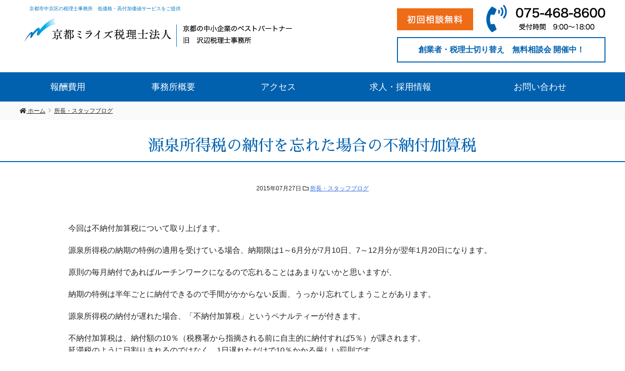

--- FILE ---
content_type: text/html; charset=UTF-8
request_url: https://www.sawabe-tax.com/blog/636.html
body_size: 10582
content:



    <!DOCTYPE HTML>
<html lang="ja">
<head>
<meta charset="UTF-8">
<meta http-equiv="X-UA-Compatible" content="IE=edge">
<title>源泉所得税の納付を忘れた場合の不納付加算税 &laquo; 京都ミライズ税理士法人/京都市中京区の税理士事務所</title>
<meta name="description" content="源泉所得税の納付を忘れた場合の不納付加算税:&nbsp;今回は不納付加算税について取り上げます。源泉所得税の納期の特例の...">
<link rel="alternate" type="application/rss+xml" title="京都ミライズ税理士法人/京都市中京区の税理士事務所 RSS Feed" href="https://www.sawabe-tax.com/feed/" />

<!-- IE9未満をHTML5対応させる -->
<!--[if lt IE 9]>
     <script src="https://www.sawabe-tax.com/wp-content/themes/revonet/js/html5.js"></script>
<![endif]-->

<!-- IEMedia Queries対応 -->
<!--[if lt IE 9]> 
<script src="https://css3-mediaqueries-js.googlecode.com/svn/trunk/css3-mediaqueries.js"></script> 
<![endif]-->

<!-- IE6を透過png対応させる -->
<!--[if IE 6]>
    <script type="text/javascript" src="https://www.sawabe-tax.com/wp-content/themes/revonet/js/DD_belatedPNG_0-1.0.8a-min.js"></script>
	<script>
		DD_belatedPNG.fix('img, .png_bg');
	</script>
<![endif]-->

<!-- css -->

<!-- Bootstrap -->
<!-- <link href="https://www.sawabe-tax.com/wp-content/themes/revonet/css/bootstrap.min.css" rel="stylesheet" media="screen"> -->
<!-- /Bootstrap -->
	
<!-- fontawesome -->
	<link rel="stylesheet" href="https://use.fontawesome.com/releases/v5.0.12/css/all.css">
<!-- /fontawesome -->

<!-- google font -->
<link href="https://fonts.googleapis.com/css?family=Sawarabi+Mincho" rel="stylesheet">
<!-- /google font -->


<link rel="stylesheet" href="https://www.sawabe-tax.com/wp-content/themes/child/style.css" />

<!-- /css -->

<!-- js -->

<script src="https://code.jquery.com/jquery.js"></script>

<!-- Bootstrap -->

<!-- <script src="//maxcdn.bootstrapcdn.com/bootstrap/3.3.2/js/bootstrap.min.js"></script> -->
<!-- /Bootstrap -->

<!-- /js -->

<link rel="icon" type="image/png" href="https://www.sawabe-tax.com/wp-content/themes/child/images/favi16.png">
<link rel="apple-touch-icon" href="https://www.sawabe-tax.com/wp-content/themes/child/images/favi180.png" sizes="180x180">

<meta name='robots' content='max-image-preview:large' />
<link rel='dns-prefetch' href='//www.google.com' />
<link rel='dns-prefetch' href='//cdnjs.cloudflare.com' />
<link rel="alternate" type="application/rss+xml" title="京都ミライズ税理士法人/京都市中京区の税理士事務所 &raquo; 源泉所得税の納付を忘れた場合の不納付加算税 のコメントのフィード" href="https://www.sawabe-tax.com/blog/636.html/feed/" />
<script type="text/javascript">
/* <![CDATA[ */
window._wpemojiSettings = {"baseUrl":"https:\/\/s.w.org\/images\/core\/emoji\/14.0.0\/72x72\/","ext":".png","svgUrl":"https:\/\/s.w.org\/images\/core\/emoji\/14.0.0\/svg\/","svgExt":".svg","source":{"concatemoji":"https:\/\/www.sawabe-tax.com\/wp-includes\/js\/wp-emoji-release.min.js?ver=6.4.7"}};
/*! This file is auto-generated */
!function(i,n){var o,s,e;function c(e){try{var t={supportTests:e,timestamp:(new Date).valueOf()};sessionStorage.setItem(o,JSON.stringify(t))}catch(e){}}function p(e,t,n){e.clearRect(0,0,e.canvas.width,e.canvas.height),e.fillText(t,0,0);var t=new Uint32Array(e.getImageData(0,0,e.canvas.width,e.canvas.height).data),r=(e.clearRect(0,0,e.canvas.width,e.canvas.height),e.fillText(n,0,0),new Uint32Array(e.getImageData(0,0,e.canvas.width,e.canvas.height).data));return t.every(function(e,t){return e===r[t]})}function u(e,t,n){switch(t){case"flag":return n(e,"\ud83c\udff3\ufe0f\u200d\u26a7\ufe0f","\ud83c\udff3\ufe0f\u200b\u26a7\ufe0f")?!1:!n(e,"\ud83c\uddfa\ud83c\uddf3","\ud83c\uddfa\u200b\ud83c\uddf3")&&!n(e,"\ud83c\udff4\udb40\udc67\udb40\udc62\udb40\udc65\udb40\udc6e\udb40\udc67\udb40\udc7f","\ud83c\udff4\u200b\udb40\udc67\u200b\udb40\udc62\u200b\udb40\udc65\u200b\udb40\udc6e\u200b\udb40\udc67\u200b\udb40\udc7f");case"emoji":return!n(e,"\ud83e\udef1\ud83c\udffb\u200d\ud83e\udef2\ud83c\udfff","\ud83e\udef1\ud83c\udffb\u200b\ud83e\udef2\ud83c\udfff")}return!1}function f(e,t,n){var r="undefined"!=typeof WorkerGlobalScope&&self instanceof WorkerGlobalScope?new OffscreenCanvas(300,150):i.createElement("canvas"),a=r.getContext("2d",{willReadFrequently:!0}),o=(a.textBaseline="top",a.font="600 32px Arial",{});return e.forEach(function(e){o[e]=t(a,e,n)}),o}function t(e){var t=i.createElement("script");t.src=e,t.defer=!0,i.head.appendChild(t)}"undefined"!=typeof Promise&&(o="wpEmojiSettingsSupports",s=["flag","emoji"],n.supports={everything:!0,everythingExceptFlag:!0},e=new Promise(function(e){i.addEventListener("DOMContentLoaded",e,{once:!0})}),new Promise(function(t){var n=function(){try{var e=JSON.parse(sessionStorage.getItem(o));if("object"==typeof e&&"number"==typeof e.timestamp&&(new Date).valueOf()<e.timestamp+604800&&"object"==typeof e.supportTests)return e.supportTests}catch(e){}return null}();if(!n){if("undefined"!=typeof Worker&&"undefined"!=typeof OffscreenCanvas&&"undefined"!=typeof URL&&URL.createObjectURL&&"undefined"!=typeof Blob)try{var e="postMessage("+f.toString()+"("+[JSON.stringify(s),u.toString(),p.toString()].join(",")+"));",r=new Blob([e],{type:"text/javascript"}),a=new Worker(URL.createObjectURL(r),{name:"wpTestEmojiSupports"});return void(a.onmessage=function(e){c(n=e.data),a.terminate(),t(n)})}catch(e){}c(n=f(s,u,p))}t(n)}).then(function(e){for(var t in e)n.supports[t]=e[t],n.supports.everything=n.supports.everything&&n.supports[t],"flag"!==t&&(n.supports.everythingExceptFlag=n.supports.everythingExceptFlag&&n.supports[t]);n.supports.everythingExceptFlag=n.supports.everythingExceptFlag&&!n.supports.flag,n.DOMReady=!1,n.readyCallback=function(){n.DOMReady=!0}}).then(function(){return e}).then(function(){var e;n.supports.everything||(n.readyCallback(),(e=n.source||{}).concatemoji?t(e.concatemoji):e.wpemoji&&e.twemoji&&(t(e.twemoji),t(e.wpemoji)))}))}((window,document),window._wpemojiSettings);
/* ]]> */
</script>
<style id='wp-emoji-styles-inline-css' type='text/css'>

	img.wp-smiley, img.emoji {
		display: inline !important;
		border: none !important;
		box-shadow: none !important;
		height: 1em !important;
		width: 1em !important;
		margin: 0 0.07em !important;
		vertical-align: -0.1em !important;
		background: none !important;
		padding: 0 !important;
	}
</style>
<link rel='stylesheet' id='wp-block-library-css' href='https://www.sawabe-tax.com/wp-includes/css/dist/block-library/style.min.css?ver=6.4.7' type='text/css' media='all' />
<style id='classic-theme-styles-inline-css' type='text/css'>
/*! This file is auto-generated */
.wp-block-button__link{color:#fff;background-color:#32373c;border-radius:9999px;box-shadow:none;text-decoration:none;padding:calc(.667em + 2px) calc(1.333em + 2px);font-size:1.125em}.wp-block-file__button{background:#32373c;color:#fff;text-decoration:none}
</style>
<style id='global-styles-inline-css' type='text/css'>
body{--wp--preset--color--black: #000000;--wp--preset--color--cyan-bluish-gray: #abb8c3;--wp--preset--color--white: #ffffff;--wp--preset--color--pale-pink: #f78da7;--wp--preset--color--vivid-red: #cf2e2e;--wp--preset--color--luminous-vivid-orange: #ff6900;--wp--preset--color--luminous-vivid-amber: #fcb900;--wp--preset--color--light-green-cyan: #7bdcb5;--wp--preset--color--vivid-green-cyan: #00d084;--wp--preset--color--pale-cyan-blue: #8ed1fc;--wp--preset--color--vivid-cyan-blue: #0693e3;--wp--preset--color--vivid-purple: #9b51e0;--wp--preset--gradient--vivid-cyan-blue-to-vivid-purple: linear-gradient(135deg,rgba(6,147,227,1) 0%,rgb(155,81,224) 100%);--wp--preset--gradient--light-green-cyan-to-vivid-green-cyan: linear-gradient(135deg,rgb(122,220,180) 0%,rgb(0,208,130) 100%);--wp--preset--gradient--luminous-vivid-amber-to-luminous-vivid-orange: linear-gradient(135deg,rgba(252,185,0,1) 0%,rgba(255,105,0,1) 100%);--wp--preset--gradient--luminous-vivid-orange-to-vivid-red: linear-gradient(135deg,rgba(255,105,0,1) 0%,rgb(207,46,46) 100%);--wp--preset--gradient--very-light-gray-to-cyan-bluish-gray: linear-gradient(135deg,rgb(238,238,238) 0%,rgb(169,184,195) 100%);--wp--preset--gradient--cool-to-warm-spectrum: linear-gradient(135deg,rgb(74,234,220) 0%,rgb(151,120,209) 20%,rgb(207,42,186) 40%,rgb(238,44,130) 60%,rgb(251,105,98) 80%,rgb(254,248,76) 100%);--wp--preset--gradient--blush-light-purple: linear-gradient(135deg,rgb(255,206,236) 0%,rgb(152,150,240) 100%);--wp--preset--gradient--blush-bordeaux: linear-gradient(135deg,rgb(254,205,165) 0%,rgb(254,45,45) 50%,rgb(107,0,62) 100%);--wp--preset--gradient--luminous-dusk: linear-gradient(135deg,rgb(255,203,112) 0%,rgb(199,81,192) 50%,rgb(65,88,208) 100%);--wp--preset--gradient--pale-ocean: linear-gradient(135deg,rgb(255,245,203) 0%,rgb(182,227,212) 50%,rgb(51,167,181) 100%);--wp--preset--gradient--electric-grass: linear-gradient(135deg,rgb(202,248,128) 0%,rgb(113,206,126) 100%);--wp--preset--gradient--midnight: linear-gradient(135deg,rgb(2,3,129) 0%,rgb(40,116,252) 100%);--wp--preset--font-size--small: 13px;--wp--preset--font-size--medium: 20px;--wp--preset--font-size--large: 36px;--wp--preset--font-size--x-large: 42px;--wp--preset--spacing--20: 0.44rem;--wp--preset--spacing--30: 0.67rem;--wp--preset--spacing--40: 1rem;--wp--preset--spacing--50: 1.5rem;--wp--preset--spacing--60: 2.25rem;--wp--preset--spacing--70: 3.38rem;--wp--preset--spacing--80: 5.06rem;--wp--preset--shadow--natural: 6px 6px 9px rgba(0, 0, 0, 0.2);--wp--preset--shadow--deep: 12px 12px 50px rgba(0, 0, 0, 0.4);--wp--preset--shadow--sharp: 6px 6px 0px rgba(0, 0, 0, 0.2);--wp--preset--shadow--outlined: 6px 6px 0px -3px rgba(255, 255, 255, 1), 6px 6px rgba(0, 0, 0, 1);--wp--preset--shadow--crisp: 6px 6px 0px rgba(0, 0, 0, 1);}:where(.is-layout-flex){gap: 0.5em;}:where(.is-layout-grid){gap: 0.5em;}body .is-layout-flow > .alignleft{float: left;margin-inline-start: 0;margin-inline-end: 2em;}body .is-layout-flow > .alignright{float: right;margin-inline-start: 2em;margin-inline-end: 0;}body .is-layout-flow > .aligncenter{margin-left: auto !important;margin-right: auto !important;}body .is-layout-constrained > .alignleft{float: left;margin-inline-start: 0;margin-inline-end: 2em;}body .is-layout-constrained > .alignright{float: right;margin-inline-start: 2em;margin-inline-end: 0;}body .is-layout-constrained > .aligncenter{margin-left: auto !important;margin-right: auto !important;}body .is-layout-constrained > :where(:not(.alignleft):not(.alignright):not(.alignfull)){max-width: var(--wp--style--global--content-size);margin-left: auto !important;margin-right: auto !important;}body .is-layout-constrained > .alignwide{max-width: var(--wp--style--global--wide-size);}body .is-layout-flex{display: flex;}body .is-layout-flex{flex-wrap: wrap;align-items: center;}body .is-layout-flex > *{margin: 0;}body .is-layout-grid{display: grid;}body .is-layout-grid > *{margin: 0;}:where(.wp-block-columns.is-layout-flex){gap: 2em;}:where(.wp-block-columns.is-layout-grid){gap: 2em;}:where(.wp-block-post-template.is-layout-flex){gap: 1.25em;}:where(.wp-block-post-template.is-layout-grid){gap: 1.25em;}.has-black-color{color: var(--wp--preset--color--black) !important;}.has-cyan-bluish-gray-color{color: var(--wp--preset--color--cyan-bluish-gray) !important;}.has-white-color{color: var(--wp--preset--color--white) !important;}.has-pale-pink-color{color: var(--wp--preset--color--pale-pink) !important;}.has-vivid-red-color{color: var(--wp--preset--color--vivid-red) !important;}.has-luminous-vivid-orange-color{color: var(--wp--preset--color--luminous-vivid-orange) !important;}.has-luminous-vivid-amber-color{color: var(--wp--preset--color--luminous-vivid-amber) !important;}.has-light-green-cyan-color{color: var(--wp--preset--color--light-green-cyan) !important;}.has-vivid-green-cyan-color{color: var(--wp--preset--color--vivid-green-cyan) !important;}.has-pale-cyan-blue-color{color: var(--wp--preset--color--pale-cyan-blue) !important;}.has-vivid-cyan-blue-color{color: var(--wp--preset--color--vivid-cyan-blue) !important;}.has-vivid-purple-color{color: var(--wp--preset--color--vivid-purple) !important;}.has-black-background-color{background-color: var(--wp--preset--color--black) !important;}.has-cyan-bluish-gray-background-color{background-color: var(--wp--preset--color--cyan-bluish-gray) !important;}.has-white-background-color{background-color: var(--wp--preset--color--white) !important;}.has-pale-pink-background-color{background-color: var(--wp--preset--color--pale-pink) !important;}.has-vivid-red-background-color{background-color: var(--wp--preset--color--vivid-red) !important;}.has-luminous-vivid-orange-background-color{background-color: var(--wp--preset--color--luminous-vivid-orange) !important;}.has-luminous-vivid-amber-background-color{background-color: var(--wp--preset--color--luminous-vivid-amber) !important;}.has-light-green-cyan-background-color{background-color: var(--wp--preset--color--light-green-cyan) !important;}.has-vivid-green-cyan-background-color{background-color: var(--wp--preset--color--vivid-green-cyan) !important;}.has-pale-cyan-blue-background-color{background-color: var(--wp--preset--color--pale-cyan-blue) !important;}.has-vivid-cyan-blue-background-color{background-color: var(--wp--preset--color--vivid-cyan-blue) !important;}.has-vivid-purple-background-color{background-color: var(--wp--preset--color--vivid-purple) !important;}.has-black-border-color{border-color: var(--wp--preset--color--black) !important;}.has-cyan-bluish-gray-border-color{border-color: var(--wp--preset--color--cyan-bluish-gray) !important;}.has-white-border-color{border-color: var(--wp--preset--color--white) !important;}.has-pale-pink-border-color{border-color: var(--wp--preset--color--pale-pink) !important;}.has-vivid-red-border-color{border-color: var(--wp--preset--color--vivid-red) !important;}.has-luminous-vivid-orange-border-color{border-color: var(--wp--preset--color--luminous-vivid-orange) !important;}.has-luminous-vivid-amber-border-color{border-color: var(--wp--preset--color--luminous-vivid-amber) !important;}.has-light-green-cyan-border-color{border-color: var(--wp--preset--color--light-green-cyan) !important;}.has-vivid-green-cyan-border-color{border-color: var(--wp--preset--color--vivid-green-cyan) !important;}.has-pale-cyan-blue-border-color{border-color: var(--wp--preset--color--pale-cyan-blue) !important;}.has-vivid-cyan-blue-border-color{border-color: var(--wp--preset--color--vivid-cyan-blue) !important;}.has-vivid-purple-border-color{border-color: var(--wp--preset--color--vivid-purple) !important;}.has-vivid-cyan-blue-to-vivid-purple-gradient-background{background: var(--wp--preset--gradient--vivid-cyan-blue-to-vivid-purple) !important;}.has-light-green-cyan-to-vivid-green-cyan-gradient-background{background: var(--wp--preset--gradient--light-green-cyan-to-vivid-green-cyan) !important;}.has-luminous-vivid-amber-to-luminous-vivid-orange-gradient-background{background: var(--wp--preset--gradient--luminous-vivid-amber-to-luminous-vivid-orange) !important;}.has-luminous-vivid-orange-to-vivid-red-gradient-background{background: var(--wp--preset--gradient--luminous-vivid-orange-to-vivid-red) !important;}.has-very-light-gray-to-cyan-bluish-gray-gradient-background{background: var(--wp--preset--gradient--very-light-gray-to-cyan-bluish-gray) !important;}.has-cool-to-warm-spectrum-gradient-background{background: var(--wp--preset--gradient--cool-to-warm-spectrum) !important;}.has-blush-light-purple-gradient-background{background: var(--wp--preset--gradient--blush-light-purple) !important;}.has-blush-bordeaux-gradient-background{background: var(--wp--preset--gradient--blush-bordeaux) !important;}.has-luminous-dusk-gradient-background{background: var(--wp--preset--gradient--luminous-dusk) !important;}.has-pale-ocean-gradient-background{background: var(--wp--preset--gradient--pale-ocean) !important;}.has-electric-grass-gradient-background{background: var(--wp--preset--gradient--electric-grass) !important;}.has-midnight-gradient-background{background: var(--wp--preset--gradient--midnight) !important;}.has-small-font-size{font-size: var(--wp--preset--font-size--small) !important;}.has-medium-font-size{font-size: var(--wp--preset--font-size--medium) !important;}.has-large-font-size{font-size: var(--wp--preset--font-size--large) !important;}.has-x-large-font-size{font-size: var(--wp--preset--font-size--x-large) !important;}
.wp-block-navigation a:where(:not(.wp-element-button)){color: inherit;}
:where(.wp-block-post-template.is-layout-flex){gap: 1.25em;}:where(.wp-block-post-template.is-layout-grid){gap: 1.25em;}
:where(.wp-block-columns.is-layout-flex){gap: 2em;}:where(.wp-block-columns.is-layout-grid){gap: 2em;}
.wp-block-pullquote{font-size: 1.5em;line-height: 1.6;}
</style>
<link rel='stylesheet' id='contact-form-7-css' href='https://www.sawabe-tax.com/wp-content/plugins/contact-form-7/includes/css/styles.css?ver=5.8.4' type='text/css' media='all' />
<link rel='stylesheet' id='custom-css' href='https://www.sawabe-tax.com/wp-content/themes/child/custom.css' type='text/css' media='all' />
<link rel='stylesheet' id='owl-carousel-css' href='https://www.sawabe-tax.com/wp-content/themes/revonet/css/owl.carousel.css' type='text/css' media='all' />
<link rel='stylesheet' id='owl-theme-css' href='https://www.sawabe-tax.com/wp-content/themes/revonet/css/owl.theme.css' type='text/css' media='all' />
<link rel='stylesheet' id='owl-trans-css' href='https://www.sawabe-tax.com/wp-content/themes/revonet/css/owl.transitions.css' type='text/css' media='all' />
<link rel='stylesheet' id='validationEngine-css' href='https://www.sawabe-tax.com/wp-content/themes/revonet/css/validationEngine.jquery.css' type='text/css' media='all' />
<link rel='stylesheet' id='drawer-css' href='https://cdnjs.cloudflare.com/ajax/libs/drawer/3.2.2/css/drawer.min.css?ver=20260124234820' type='text/css' media='all' />
<link rel='stylesheet' id='jquery.lightbox.min.css-css' href='https://www.sawabe-tax.com/wp-content/plugins/wp-jquery-lightbox/styles/lightbox.min.css?ver=1.4.8.2' type='text/css' media='all' />
<script type="text/javascript" src="https://cdnjs.cloudflare.com/ajax/libs/picturefill/2.3.0/picturefill.min.js?ver=6.4.7" id="picturefill-js"></script>
<script type="text/javascript" src="https://www.sawabe-tax.com/wp-content/themes/revonet/js/jquery.validationEngine.js?ver=6.4.7" id="validationEngine-js"></script>
<script type="text/javascript" src="https://www.sawabe-tax.com/wp-content/themes/revonet/js/jquery.validationEngine-ja.js?ver=6.4.7" id="validationEngine-ja-js"></script>
<script type="text/javascript" src="https://www.sawabe-tax.com/wp-content/themes/revonet/js/jquery.fadethis.min.js?ver=6.4.7" id="fadethis-js"></script>
<script type="text/javascript" src="https://www.sawabe-tax.com/wp-includes/js/jquery/jquery.min.js?ver=3.7.1" id="jquery-core-js"></script>
<script type="text/javascript" src="https://www.sawabe-tax.com/wp-includes/js/jquery/jquery-migrate.min.js?ver=3.4.1" id="jquery-migrate-js"></script>
<link rel="https://api.w.org/" href="https://www.sawabe-tax.com/wp-json/" /><link rel="alternate" type="application/json" href="https://www.sawabe-tax.com/wp-json/wp/v2/posts/636" /><link rel="canonical" href="https://www.sawabe-tax.com/blog/636.html" />
<link rel='shortlink' href='https://www.sawabe-tax.com/?p=636' />
<link rel="alternate" type="application/json+oembed" href="https://www.sawabe-tax.com/wp-json/oembed/1.0/embed?url=https%3A%2F%2Fwww.sawabe-tax.com%2Fblog%2F636.html" />
<link rel="alternate" type="text/xml+oembed" href="https://www.sawabe-tax.com/wp-json/oembed/1.0/embed?url=https%3A%2F%2Fwww.sawabe-tax.com%2Fblog%2F636.html&#038;format=xml" />
<style type="text/css">.recentcomments a{display:inline !important;padding:0 !important;margin:0 !important;}</style></head>

<body data-rsssl=1 class="post-template-default single single-post postid-636 single-format-standard drawer drawer--right">
<!-- Google Tag Manager -->
<noscript><iframe src="//www.googletagmanager.com/ns.html?id=GTM-NJ3SZK"
height="0" width="0" style="display:none;visibility:hidden"></iframe></noscript>
<script>(function(w,d,s,l,i){w[l]=w[l]||[];w[l].push({'gtm.start':
new Date().getTime(),event:'gtm.js'});var f=d.getElementsByTagName(s)[0],
j=d.createElement(s),dl=l!='dataLayer'?'&l='+l:'';j.async=true;j.src=
'//www.googletagmanager.com/gtm.js?id='+i+dl;f.parentNode.insertBefore(j,f);
})(window,document,'script','dataLayer','GTM-NJ3SZK');</script>
<!-- End Google Tag Manager -->

	<!-- header -->
	<div id="header">
		<div class="container">
   

      <ul class="tbl inline" id="header_box">
        <li>

     <div id="site_description">
      京都市中京区の税理士事務所　低価格・高付加価値サービスをご提供    </div>
    
        	<div id="logo">
            <a href="https://www.sawabe-tax.com">
				<picture>
	<source media="(max-width: 767px)" srcset="https://www.sawabe-tax.com/wp-content/themes/child/images/logo@2x.png" alt="京都ミライズ税理士法人　京都の中小企業のベストパートナー　旧　沢辺税理士事務所">
<img src="https://www.sawabe-tax.com/wp-content/themes/child/images/logo.png" alt="京都ミライズ税理士法人　京都の中小企業のベストパートナー　旧　沢辺税理士事務所">
				</picture>
      
</a>
            </div>
        </li>

        <li>
            <ul id="header_r" class="style-none">
       	    <li class="head_tel"><img src="https://www.sawabe-tax.com/wp-content/themes/child/images/header-tel.png" alt="初回相談無料　075-468-8600　受付時間　9:00〜18:00"></li>
                <li class="frame">創業者・税理士切り替え　無料相談会 開催中！</li>
            </ul>
        </li>
      </ul>
              <div id="xs-nav">
              <button type="button" class="drawer-toggle drawer-hamburger">
    <span class="sr-only">toggle navigation</span>
    <span class="drawer-hamburger-icon"></span>
</button>
	</div>
			
			
	</div>
    </div>
	<!-- /header -->


<div id="search">
<form role="search" method="get" id="searchform" action="https://www.sawabe-tax.com/">
	<div>
		<input type="text" value="" name="s" id="s" />
		<input type="submit" id="searchsubmit" value="検索" />
	</div>
</form></div>    
    <!-- nav -->
	<div id="nav" class="hidden-sm hidden-xs">
    	<div class="container">
        <ul id="head_nav" class="menu"><li id="menu-item-2033" class="menu-item menu-item-type-post_type menu-item-object-page menu-item-2033"><a href="https://www.sawabe-tax.com/fee/">報酬費用</a></li>
<li id="menu-item-2032" class="menu-item menu-item-type-post_type menu-item-object-page menu-item-2032"><a href="https://www.sawabe-tax.com/office/">事務所概要</a></li>
<li id="menu-item-2030" class="menu-item menu-item-type-custom menu-item-object-custom menu-item-2030"><a href="https://www.sawabe-tax.com/office/#map">アクセス</a></li>
<li id="menu-item-2034" class="menu-item menu-item-type-post_type menu-item-object-page menu-item-2034"><a href="https://www.sawabe-tax.com/recruit/">求人・採用情報</a></li>
<li id="menu-item-2031" class="menu-item menu-item-type-post_type menu-item-object-page menu-item-2031"><a href="https://www.sawabe-tax.com/contact/">お問い合わせ</a></li>
</ul>        </div>
    </div>
    <!-- /nav -->


      <!-- xs-nav -->
	<div id="nav-xs"class="drawer-nav hidden-lg hidden-md">
    
    <div class="contact-btns">
      <ul class="tbl sep inline">
        <li><a href="tel:075-468-8600"><i class="fas fa-phone"></i> 電話</a></li>
				<li><a href="https://www.sawabe-tax.com/contact/"><i class="far fa-envelope"></i> メール</a></li>
      </ul>
  </div>
  
    
    <div id="nav-search" class="aligncenter">
        <strong class="no-margin reverse"><i class="fas fa-search"></i> サイト内検索</strong>
  <div class="container">
<form role="search" method="get" id="searchform" action="https://www.sawabe-tax.com/">
	<div>
		<input type="text" value="" name="s" id="s" />
		<input type="submit" id="searchsubmit" value="検索" />
	</div>
</form>  </div>
      </div>
    
    
    	<div class="container drawer-menu">
        <ul id="head_nav" class="drawer-menu"><li class="menu-item menu-item-type-post_type menu-item-object-page menu-item-2033"><a href="https://www.sawabe-tax.com/fee/">報酬費用</a></li>
<li class="menu-item menu-item-type-post_type menu-item-object-page menu-item-2032"><a href="https://www.sawabe-tax.com/office/">事務所概要</a></li>
<li class="menu-item menu-item-type-custom menu-item-object-custom menu-item-2030"><a href="https://www.sawabe-tax.com/office/#map">アクセス</a></li>
<li class="menu-item menu-item-type-post_type menu-item-object-page menu-item-2034"><a href="https://www.sawabe-tax.com/recruit/">求人・採用情報</a></li>
<li class="menu-item menu-item-type-post_type menu-item-object-page menu-item-2031"><a href="https://www.sawabe-tax.com/contact/">お問い合わせ</a></li>
</ul>         
        </div>
    </div>
    <!-- /xs-nav -->



<script>
jQuery(function() {
    jQuery('.drawer').drawer();
});
</script>



	<!-- contentWrap -->
    <div id="contentWrap">

	<!-- content -->
    <div id="bread" class="clear"><div class="container"><ul><li itemscope itemtype="http://data-vocabulary.org/Breadcrumb"><a href="https://www.sawabe-tax.com/" itemprop="url"><i class="fa fa-home"></i> <span itemprop="title">ホーム</span></a></li><li itemscope itemtype="http://data-vocabulary.org/Breadcrumb"><a href="https://www.sawabe-tax.com/blog/" itemprop="url"><span itemprop="title">所長・スタッフブログ</span></a></li></ul></div></div>
    <div id="content" class="col1">

            
<article>
  <header>

      <h1 itemscope itemtype="http://data-vocabulary.org/Breadcrumb"><a href="https://www.sawabe-tax.com/blog/636.html" itemprop="url">
        <span itemprop="title">
        源泉所得税の納付を忘れた場合の不納付加算税        </span></a></h1>

        <div class="itemMeta"> <span class="meta"><span class="glyphicon glyphicon-calendar"></span>
      2015年07月27日      </span>
                  <span class="meta"><i class="far fa-folder"></i> <a href="https://www.sawabe-tax.com/blog/" rel="category tag">所長・スタッフブログ</a></span>
                      </div>


  </header>

  <div class="article_body">
    <p>&nbsp;</p><p>今回は不納付加算税について取り上げます。</p><p>源泉所得税の納期の特例の適用を受けている場合、納期限は1～6月分が7月10日、7～12月分が翌年1月20日になります。</p><p>原則の毎月納付であればルーチンワークになるので忘れることはあまりないかと思いますが、</p><p>納期の特例は半年ごとに納付できるので手間がかからない反面、うっかり忘れてしまうことがあります。</p><p>源泉所得税の納付が遅れた場合、「不納付加算税」というペナルティーが付きます。</p><p>不納付加算税は、納付額の10％（税務署から指摘される前に自主的に納付すれば5％）が課されます。<br />延滞税のように日割りされるのではなく、1日遅れただけで10％かかる厳しい罰則です。</p><p>ただし、いつもはきちんと納付しているけど、たまたまうっかり納付を忘れたときは不納付加算税がかされないことになっています。</p><p>具体的には、過去1年間（その納期限の前日から1年前まで遡った期間）はきちんと納付している事業者で、納付するつもりだったけど遅れてしまい、1ヶ月以内に納付した場合が該当します。</p><p>なるべく早めに納付するようにし、くれぐれも納期限にはお気を付けください。</p><p>星野</p>
        
  </div>
  <footer>
      </footer>
</article>        
          


<div id="section8">
<div class="container sep">

<div class="text-md balloon1">初回面談は無料！今すぐご相談！</div>

<div class="sm-container">
<div class="message sawarabi">私たち税理士が全力でサポート<br>
あなたの悩みを解決いたします</div>

<div class="tel-icon"><i class="fas fa-phone-volume"></i></div>

<div class="text-lg sawarabi">075-468-8600</div>
</div>

</div>
</div>
<!-- /sec8 -->


<div class="container" id="footBns">

<div class="mb20">
<ul class="tbl sep inline">
<li><a href="https://www.sawabe-tax.com/meeting/"><img src="https://www.sawabe-tax.com/wp-content/themes/child/images/footerBn1.png" alt="初回面談無料　無料相談会"></a></li>
<li><a href="https://www.sawabe-tax.com/office/result/"><img src="https://www.sawabe-tax.com/wp-content/themes/child/images/footerBn2.png" alt="実績　主な顧客層の内訳・業種"></a></li>
</ul>
</div>

<ul class="tbl sep inline">
<li><a href="https://www.sawabe-tax.com/blog/"><img src="https://www.sawabe-tax.com/wp-content/themes/child/images/footerBn-blog.png" alt="税務情報を更新　スタッフブログ"></a></li>
<li><a href="https://www.sawabe-tax.com/recruit/"><img src="https://www.sawabe-tax.com/wp-content/themes/child/images/footerBn-recruit.png" alt="パート募集　求人・採用情報"></a></li>
</ul>

<h2>税理士サービス</h2>

<ul class="tbl">
<li>
<ul class="tbl sep inline">
<li><a href="https://www.sawabe-tax.com/corporation/"><img src="https://www.sawabe-tax.com/wp-content/themes/child/images/footerBn3.png" alt="法人向け"></a></li>
<li><a href="https://www.sawabe-tax.com/individual/"><img src="https://www.sawabe-tax.com/wp-content/themes/child/images/footerBn4.png" alt="個人向け"></a></li>
</ul>
</li>
<li>
<ul class="tbl sep inline">
<li><a href="https://www.sawabe-tax.com/property/"><img src="https://www.sawabe-tax.com/wp-content/themes/child/images/footerBn5.png" alt="資産家向け"></a></li>
<li><a href="https://www.sawabe-tax.com/entrepreneur/"><img src="https://www.sawabe-tax.com/wp-content/themes/child/images/footerBn6.png" alt="起業家・創業者向け"></a></li>
</ul>
</li>
</ul>
</div>

<div id="footLinks">
<div class="container sawarabi">
<ul class="tbl sep">
<li>
<ul class="tbl sep inline">
<li><a href="https://www.sawabe-tax.com/faq/">よくあるご質問</a><br>
<a href="https://www.sawabe-tax.com/voice/">お客様の声</a></li>
<li><a href="https://www.sawabe-tax.com/knowledge/">税務の豆知識</a><br>
<a href="https://www.sawabe-tax.com/taxoffice/">京都府　税務署一覧</a></li>
</ul>
</li>
<li>
<ul class="tbl sep inline">
<li><a href="https://www.sawabe-tax.com/support/">創業ノウハウ</a><br>
<a href="https://www.sawabe-tax.com/fp/">FPの基礎知識</a></li>
					<li><a href="https://www.sawabe-tax.com/tax-reform">税制改正のポイント</a><br>
					<a href="https://www.sawabe-tax.com/meeting/">無料相談会</a></li>
</ul>
</li>
  </ul>
</div>
</div>

<!-- /footLinks -->



      
</div>
	<!-- /content -->
    
  
    </div>
	<!-- /contentWrap -->

    <!-- footer -->
  <script type="text/javascript" src="https://www.sawabe-tax.com/wp-content/plugins/contact-form-7/includes/swv/js/index.js?ver=5.8.4" id="swv-js"></script>
<script type="text/javascript" id="contact-form-7-js-extra">
/* <![CDATA[ */
var wpcf7 = {"api":{"root":"https:\/\/www.sawabe-tax.com\/wp-json\/","namespace":"contact-form-7\/v1"}};
/* ]]> */
</script>
<script type="text/javascript" src="https://www.sawabe-tax.com/wp-content/plugins/contact-form-7/includes/js/index.js?ver=5.8.4" id="contact-form-7-js"></script>
<script type="text/javascript" id="google-invisible-recaptcha-js-before">
/* <![CDATA[ */
var renderInvisibleReCaptcha = function() {

    for (var i = 0; i < document.forms.length; ++i) {
        var form = document.forms[i];
        var holder = form.querySelector('.inv-recaptcha-holder');

        if (null === holder) continue;
		holder.innerHTML = '';

         (function(frm){
			var cf7SubmitElm = frm.querySelector('.wpcf7-submit');
            var holderId = grecaptcha.render(holder,{
                'sitekey': '6LdZhp0UAAAAALO9NHhyURkEPvrP6U4gsMT5_N06', 'size': 'invisible', 'badge' : 'bottomright',
                'callback' : function (recaptchaToken) {
					if((null !== cf7SubmitElm) && (typeof jQuery != 'undefined')){jQuery(frm).submit();grecaptcha.reset(holderId);return;}
					 HTMLFormElement.prototype.submit.call(frm);
                },
                'expired-callback' : function(){grecaptcha.reset(holderId);}
            });

			if(null !== cf7SubmitElm && (typeof jQuery != 'undefined') ){
				jQuery(cf7SubmitElm).off('click').on('click', function(clickEvt){
					clickEvt.preventDefault();
					grecaptcha.execute(holderId);
				});
			}
			else
			{
				frm.onsubmit = function (evt){evt.preventDefault();grecaptcha.execute(holderId);};
			}


        })(form);
    }
};
/* ]]> */
</script>
<script type="text/javascript" async defer src="https://www.google.com/recaptcha/api.js?onload=renderInvisibleReCaptcha&amp;render=explicit" id="google-invisible-recaptcha-js"></script>
<script type="text/javascript" src="https://www.sawabe-tax.com/wp-content/themes/revonet/js/owl.carousel.min.js?ver=6.4.7" id="owl-carousel-js"></script>
<script type="text/javascript" src="https://www.sawabe-tax.com/wp-content/themes/revonet/js/jquery.matchHeight-min.js?ver=6.4.7" id="matchHeight-js"></script>
<script type="text/javascript" src="https://www.sawabe-tax.com/wp-content/themes/revonet/js/jquery.scrollme.min.js?ver=6.4.7" id="scrollme-js"></script>
<script type="text/javascript" src="https://cdnjs.cloudflare.com/ajax/libs/iScroll/5.2.0/iscroll.min.js?ver=6.4.7" id="drawer-iscroll-js"></script>
<script type="text/javascript" src="https://cdnjs.cloudflare.com/ajax/libs/drawer/3.2.2/js/drawer.min.js?ver=6.4.7" id="drawer-js"></script>
<script type="text/javascript" src="https://www.sawabe-tax.com/wp-content/themes/revonet/js/original.js?ver=6.4.7" id="revonet-original-js"></script>
<script type="text/javascript" src="https://www.sawabe-tax.com/wp-content/plugins/wp-jquery-lightbox/jquery.touchwipe.min.js?ver=1.4.8.2" id="wp-jquery-lightbox-swipe-js"></script>
<script type="text/javascript" id="wp-jquery-lightbox-js-extra">
/* <![CDATA[ */
var JQLBSettings = {"showTitle":"1","showCaption":"1","showNumbers":"1","fitToScreen":"0","resizeSpeed":"400","showDownload":"0","navbarOnTop":"0","marginSize":"0","slideshowSpeed":"4000","prevLinkTitle":"\u524d\u306e\u753b\u50cf","nextLinkTitle":"\u6b21\u306e\u753b\u50cf","closeTitle":"\u30ae\u30e3\u30e9\u30ea\u30fc\u3092\u9589\u3058\u308b","image":"\u753b\u50cf ","of":"\u306e","download":"\u30c0\u30a6\u30f3\u30ed\u30fc\u30c9","pause":"(\u30b9\u30e9\u30a4\u30c9\u30b7\u30e7\u30fc\u3092\u4e00\u6642\u505c\u6b62\u3059\u308b)","play":"(\u30b9\u30e9\u30a4\u30c9\u30b7\u30e7\u30fc\u3092\u518d\u751f\u3059\u308b)"};
/* ]]> */
</script>
<script type="text/javascript" src="https://www.sawabe-tax.com/wp-content/plugins/wp-jquery-lightbox/jquery.lightbox.min.js?ver=1.4.8.2" id="wp-jquery-lightbox-js"></script>
    <div id="footer">
  

    </div>
	<!-- /footer -->
    

<div id="footerContact" class="visible-xs">
<div id="footerTel">
<a class="" href="tel:075-468-8600">
<i class="fa fa-phone"></i> 075-468-8600</a>
</div>

<a href="https://www.sawabe-tax.com/contact/" class="btn mb10"><i class="fa fa-envelope-o"></i> お問い合わせはこちら</a>
</div>



    <!-- copy -->
    <div id="copy">

    	<div class="container">
  © 2026  <a href="https://www.sawabe-tax.com">
  京都ミライズ税理士法人/京都市中京区の税理士事務所  </a>. All rights reserved. <br>


<span class="revonet"><a href="http://plus.revonet.co.jp" target="_blank">ホームページ制作</a> by <a href="http://revonet.co.jp" target="_blank" title="ホームページ制作"><img src="https://www.sawabe-tax.com/wp-content/themes/revonet/images/logo_copy.png"></a></span>
<!-- ロゴ画像のパターン 白抜き _wh,グレイ _gr,オリジナル は接尾辞なし-->


        </div>

    </div>
	<!-- /copy -->

  <div id="page-top"><a href="#header"><i class="fas fa-angle-double-up"></i></a></div>



<div id="fixedBottom">
  <ul class="tbl sep inline">
    <li>
      <a href="https://www.sawabe-tax.com/contact/">
       <picture>
           <source media="(max-width: 600px)" srcset="https://www.sawabe-tax.com/wp-content/themes/child/images/foot_contact1@2x.png" alt="メールでお問い合わせ・ご相談">
<img src="https://www.sawabe-tax.com/wp-content/themes/child/images/foot_contact1.png" alt="メールでお問い合わせ・ご相談">
      </picture> 
      </a>
      </li>
    <li>
            <a href="tel:075-468-8600">
             <picture>
           <source media="(max-width: 600px)" srcset="https://www.sawabe-tax.com/wp-content/themes/child/images/foot_contact2@2x.png" alt="075-468-8600　受付時間　9:00〜18:00">
<img src="https://www.sawabe-tax.com/wp-content/themes/child/images/foot_contact2.png" alt="075-468-8600　受付時間　9:00〜18:00">
      </picture> 
      </a>
      </li>


  </ul>
</div>

<!-- iOS5.1以前の横画面がズームされる対策 -->
    <script type="text/javascript" src="https://www.sawabe-tax.com/wp-content/themes/revonet/js/ios-orientationchange-fix.js"></script>

<script>jQuery(window).fadeThis();</script> 

</body>
</html>

--- FILE ---
content_type: text/css
request_url: https://www.sawabe-tax.com/wp-content/themes/child/style.css
body_size: 3921
content:
@charset "UTF-8";
/*
Theme Name: REVOnet child
Template: revonet
Description: レスポンシブWPカスタム専用テーマ。This theme produced by <a href="http://revonet.co.jp">REVOnet</a>.
*/
@import url("../revonet/style.css");
.blue1_bg {
  background: #175ba4 !important;
  color: #fff;
  border: none;
}

.orange1_bg {
  background: #f1b302 !important;
  color: #fff;
  border: none;
}

.red1_bg {
  background: #d94536 !important;
  color: #fff;
  border: none;
}

.green1_bg {
  background: #56ab33 !important;
  color: #fff;
  border: none;
}

.blue2_bg {
  background: #72a7f7 !important;
  color: #fff;
  border: none;
}

.orange2_bg {
  background: #f9ca42 !important;
  color: #fff;
  border: none;
}

.red2_bg {
  background: #e37466 !important;
  color: #fff;
  border: none;
}

.green2_bg {
  background: #38801a !important;
  color: #fff;
  border: none;
}

.blue3_bg {
  background: #9fc1f9 !important;
  color: #fff;
  border: none;
}

.orange3_bg {
  background: #fbdf68 !important;
  color: #fff;
  border: none;
}

.red3_bg {
  background: #ea9c94 !important;
  color: #fff;
  border: none;
}

.green3_bg {
  background: #7acda7 !important;
  color: #fff;
  border: none;
}

.blue1 {
  color: #175ba4 !important;
}

.orange1 {
  color: #f1b302 !important;
}

.red1 {
  color: #d94536 !important;
}

.green1 {
  color: #56ab33 !important;
}

.blue2 {
  color: #72a7f7 !important;
}

.orange2 {
  color: #f9ca42 !important;
}

.red2 {
  color: #e37466 !important;
}

.green2 {
  color: #38801a !important;
}

.blue3 {
  color: #9fc1f9 !important;
}

.orange3 {
  color: #fbdf68 !important;
}

.red3 {
  color: #ea9c94 !important;
}

.green3 {
  color: #7acda7 !important;
}

#media-size {
  position: fixed;
  top: 50%;
  left: 0;
  padding: 20px;
  color: #fff;
  z-index: 100;
}
@media screen and (min-width: 1200px) {
  #media-size {
    background-color: #639;
  }
  #media-size:before {
    font-size: 12px;
    content: "lg : 1200~";
  }
}
@media screen and (min-width: 980px) and (max-width: 1199px) {
  #media-size {
    background-color: #396;
  }
  #media-size:before {
    font-size: 12px;
    content: "md : 980~1199";
  }
}
@media screen and (min-width: 768px) and (max-width: 979px) {
  #media-size {
    background-color: #06C;
  }
  #media-size:before {
    font-size: 12px;
    content: "sm : 768~979";
  }
}
@media screen and (max-width: 767px) {
  #media-size {
    background-color: #F06;
  }
  #media-size:before {
    font-size: 12px;
    content: "xs : ~767";
  }
}

* {
  box-sizing: border-box;
}

body {
  font-size: 16px;
}
@media screen and (max-width: 767px) {
  body {
    font-size: 14px;
    margin-bottom: 110px;
  }
}

.base_color1 {
  color: #0161af;
}

.base_color2 {
  color: #0075bf;
}

.sawarabi {
  font-family: "Sawarabi Mincho";
}

h2 {
  background-color: transparent;
  color: #000;
  line-height: 160%;
  text-align: center;
  font-family: "Sawarabi Mincho";
  font-size: 200%;
}
@media screen and (max-width: 767px) {
  h2 {
    font-size: 140%;
  }
}

h3 {
  border: none;
  text-align: center;
  margin: 30px auto;
  font-family: "Sawarabi Mincho";
  font-size: 190%;
}
@media screen and (max-width: 767px) {
  h3 {
    font-size: 140%;
  }
}

a.a_btn {
  background-color: #0161af;
  padding: 10px 20px;
  color: #fff;
  border-radius: 0;
}

.btn-frame {
  margin-top: 40px;
  text-align: center;
}

/*
■■■■■■■■■■■■■■■■
■■■■　　　　　　　■■■■■
■■■■　  header  　■■■■■
■■■■　　　　　　　■■■■■
■■■■■■■■■■■■■■■■
*/
@media screen and (max-width: 767px) {
  #header {
    padding-top: 0;
  }
}
#header #site_description {
  color: #0075bf !important;
}
#header #header_box {
  margin-bottom: 0 !important;
}
#header #header_box li {
  vertical-align: top;
}

#header_r {
  margin-bottom: 0px !important;
}
#header_r .frame {
  border: 2px solid #0161af;
  padding: 10px;
  text-align: center;
  width: 100%;
  background-color: transparent;
  font-size: 16px;
  font-weight: bold;
  color: #0161af;
}

/*
■■■■■■■■■■■■■■■■
■■■■　　　　　　　■■■■■
■■■■　    nav   　■■■■■
■■■■　　　　　　　■■■■■
■■■■■■■■■■■■■■■■
*/
#nav {
  background-color: #0161af;
}
#nav li a {
  background-color: #0161af;
  font-size: 18px;
  font-weight: 500;
  padding: 16px;
  border: none;
}

/*
■■■■■■■■■■■■■■■■
■■■■　　　　　　　■■■■■
■■■■　   mainImg  　■■■■■
■■■■　　　　　　　■■■■■
■■■■■■■■■■■■■■■■
*/
@media screen and (min-width: 1200px) {
  #mainImg .container {
    width: 100%;
    max-width: 1600px;
    text-align: center;
  }
}
#mainImg .owl-item {
  height: 45vw;
  background-position: bottom center;
  background-repeat: no-repeat;
  background-size: 100% auto;
  max-width: 1600px;
  margin: 0 auto;
  max-height: 600px;
  background-color: #7e786a;
  padding-top: 50px;
}
@media screen and (max-width: 767px) {
  #mainImg .owl-item {
    height: 45vw;
    padding: 20px 10px 0 10px;
  }
}
@media screen and (min-width: 768px) and (max-width: 979px) {
  #mainImg .owl-item {
    height: 45vw;
    padding: 20px 10px 0 10px;
  }
}
@media screen and (min-width: 980px) and (max-width: 1199px) {
  #mainImg .owl-item {
    height: 45vw;
    padding: 50px 10px 0 10px;
  }
}
#mainImg .owl-item:nth-of-type(1) {
  background-image: url("https://www.sawabe-tax.com/wp-content/themes/child/images/mainImg1.png");
}
#mainImg .owl-item:nth-of-type(2) {
  background-image: url("https://www.sawabe-tax.com/wp-content/themes/child/images/mainImg2.png");
  background-color: #edf3ee;
}
#mainImg .owl-item:nth-of-type(3) {
  background-image: url("https://www.sawabe-tax.com/wp-content/themes/child/images/mainImg3.png");
  background-color: #edeae2;
}

/*
■■■■■■■■■■■■■■■■
■■■■　　　　　　　■■■■■
■■■■　   bread  　■■■■■
■■■■　　　　　　　■■■■■
■■■■■■■■■■■■■■■■
*/
#bread {
  margin-bottom: 20px;
}

/*
■■■■■■■■■■■■■■■■
■■■■　　　　　　　■■■■■
■■■■　   side   　■■■■■
■■■■　　　　　　　■■■■■
■■■■■■■■■■■■■■■■
*/
/*
■■■■■■■■■■■■■■■■
■■■■　　　　　　　■■■■■
■■■■　  footer  　■■■■■
■■■■　　　　　　　■■■■■
■■■■■■■■■■■■■■■■
*/
/*
■■■■■■■■■■■■■■■■
■■■■　　　　　　　■■■■■
■■■■　   page   　■■■■■
■■■■　　　　　　　■■■■■
■■■■■■■■■■■■■■■■
*/
.syntaxhighlighter tr {
  display: table-row;
}
.syntaxhighlighter td {
  display: table-cell;
}

ul.flex.space li, ul.flex.space li {
  color: #000;
  border: none;
  background-color: transparent;
}
ul.flex.space li:first-child, ul.flex.space li:first-child {
  background-color: transparent;
}
@media screen and (max-width: 767px) {
  ul.flex.space li, ul.flex.space li {
    display: block;
    width: 100%;
  }
}

@media screen and (max-width: 767px) {
  #contentWrap {
    margin-bottom: 0;
  }
}
#contentWrap #content {
  text-align: center;
}
#contentWrap #content .sectionBg {
  display: flex;
  justify-content: center;
  align-items: center;
  height: 40vw;
  max-height: 339px;
  background-position: center right;
  background-repeat: no-repeat;
  background-size: cover;
}
#contentWrap #content #section1, #contentWrap #content #section2, #contentWrap #content #section3, #contentWrap #content #section4, #contentWrap #content #section5, #contentWrap #content #section6, #contentWrap #content #section7, #contentWrap #content #section8 {
  padding: 40px 0;
}
@media screen and (max-width: 767px) {
  #contentWrap #content #section1, #contentWrap #content #section2, #contentWrap #content #section3, #contentWrap #content #section4, #contentWrap #content #section5, #contentWrap #content #section6, #contentWrap #content #section7, #contentWrap #content #section8 {
    padding: 0;
  }
}
#contentWrap #content #section1 #list-frame {
  margin-top: 40px;
  border: none;
  background-color: transparent;
  border: 1px solid #0161af;
}
@media screen and (max-width: 767px) {
  #contentWrap #content #section1 #list-frame {
    margin-bottom: 0;
  }
}
#contentWrap #content #section1 #list-frame li {
  padding: 50px 60px;
}
#contentWrap #content #section1 #list-frame li:nth-of-type(1) {
  width: 40%;
}
@media screen and (max-width: 767px) {
  #contentWrap #content #section1 #list-frame li:nth-of-type(1) {
    display: block;
    width: 100%;
    padding: 40px 10px 10px 10px;
  }
}
#contentWrap #content #section1 #list-frame li:nth-of-type(2) {
  width: 60%;
}
@media screen and (max-width: 767px) {
  #contentWrap #content #section1 #list-frame li:nth-of-type(2) {
    display: block;
    width: 100%;
    padding: 10px 10px 10px 20px;
  }
}
#contentWrap #content #section1 #list-frame .plane {
  display: block;
  margin: 0;
}
#contentWrap #content #section1 #list-frame .plane li {
  width: 100% !important;
  padding: 0;
  list-style: inside;
  list-style-type: circle;
}
#contentWrap #content #section2 {
  padding-bottom: 100px;
}
@media screen and (max-width: 767px) {
  #contentWrap #content #section2 {
    padding-bottom: 20px;
  }
}
#contentWrap #content #section2 .sectionBg {
  background-image: url("https://www.sawabe-tax.com/wp-content/themes/child/images/section2Bg.png");
  background-color: #0161af;
}
#contentWrap #content #section2 h3 {
  font-size: 190%;
}
@media screen and (max-width: 767px) {
  #contentWrap #content #section2 h3 {
    font-size: 140%;
  }
}
#contentWrap #content #section2 .point {
  margin-bottom: 40px;
  text-align: center;
}
#contentWrap #content #section3 {
  background-image: url("https://www.sawabe-tax.com/wp-content/themes/child/images/section3Bg.png");
  background-repeat: no-repeat;
  background-position: top center;
  background-size: contain;
}
#contentWrap #content #section3 .container {
  background-color: #fff;
  margin-top: 20vw;
  padding: 40px 20px;
}
@media screen and (max-width: 767px) {
  #contentWrap #content #section3 .container {
    padding: 0 10px;
    margin-top: 0;
  }
}
#contentWrap #content #section3 .container label {
  padding: 10px 20px;
  display: inline-block;
  width: 90%;
  font-weight: bold;
}
#contentWrap #content #section3 .container .flex > li {
  color: #fff;
}
#contentWrap #content #section3 .container .flex > li:nth-of-type(1) {
  background-color: #003c7a;
}
#contentWrap #content #section3 .container .flex > li:nth-of-type(2) {
  background-color: #1c68b4;
}
#contentWrap #content #section3 ul.flex.space li .plan {
  border-bottom: 1px dashed #fff;
}
#contentWrap #content #section3 ul.flex.space li .plan li {
  color: #fff !important;
}
#contentWrap #content #section3 ul.flex.space li .plan li .special {
  color: #ffea01 !important;
  text-decoration: underline;
}
#contentWrap #content #section4 {
  background-color: #fafafa;
  background-image: url("https://www.sawabe-tax.com/wp-content/themes/child/images/section4Bg.png");
  background-repeat: no-repeat;
  background-position: bottom center;
}
@media screen and (min-width: 980px) and (max-width: 1199px) {
  #contentWrap #content #section4 {
    background-image: url("https://www.sawabe-tax.com/wp-content/themes/child/images/section4Bg-md.png");
  }
}
@media screen and (min-width: 768px) and (max-width: 979px) {
  #contentWrap #content #section4 {
    background-image: url("https://www.sawabe-tax.com/wp-content/themes/child/images/section4Bg-sm.png");
    background-position: bottom right;
  }
}
@media screen and (max-width: 767px) {
  #contentWrap #content #section4 {
    background-image: none;
  }
}
#contentWrap #content #section4 #greeting {
  width: 60%;
  margin: 80px 0;
}
@media screen and (min-width: 980px) and (max-width: 1199px) {
  #contentWrap #content #section4 #greeting {
    width: 70%;
    margin: 40px 0;
  }
}
@media screen and (min-width: 768px) and (max-width: 979px) {
  #contentWrap #content #section4 #greeting {
    width: 60%;
    margin: 40px 0;
  }
}
@media screen and (max-width: 767px) {
  #contentWrap #content #section4 #greeting {
    width: 100%;
    margin: 40px 0;
  }
}
@media screen and (max-width: 767px) {
  #contentWrap #content #section6 {
    padding-top: 0;
  }
}
#contentWrap #content #section6 .flex {
  border: none;
  padding: 0;
}
#contentWrap #content #section6 .flex li {
  padding: 0;
  width: 49%;
  border: 1px solid #edf1f5;
}
@media screen and (max-width: 767px) {
  #contentWrap #content #section6 .flex li {
    width: 100%;
    margin-bottom: 20px;
  }
}
#contentWrap #content #section6 .flex li .info-frame {
  padding: 20px 10px;
  font-size: 14px;
}
@media screen and (max-width: 767px) {
  #contentWrap #content #section6 .flex li .info-frame {
    padding: 10px 0;
  }
}
#contentWrap #content #section6 .flex li .info-frame .info-title {
  border-bottom: 2px solid #edf1f5;
  padding: 10px 10px;
}
#contentWrap #content #section6 .flex li .info-frame .info-title:last-of-type {
  border: none;
}
#contentWrap #content #section6 .flex li .info-frame .info-title .date {
  margin-right: 10px;
}
#contentWrap #content #section6 .flex li .info-frame .info-title .title-text {
  color: #0161af;
}
#contentWrap #content #section6 h2 {
  background-color: #edf1f5;
  color: #0161af;
  margin: 0;
  text-align: left;
  vertical-align: middle;
}
#contentWrap #content #section6 h2 label {
  background-color: #0161af;
  font-size: 18px;
  line-height: 100%;
  float: right;
  display: inline-block;
  padding: 10px 20px;
  margin-top: 6px;
}
@media screen and (max-width: 767px) {
  #contentWrap #content #section6 h2 label {
    margin-top: 3px;
    font-size: 11px;
    padding: 6px 20px;
  }
}
#contentWrap #content #section7 {
  background-color: #fafafa;
}
#contentWrap #content #section7 .container {
  text-align: center;
}
#contentWrap #content #section8 {
  background-image: url("https://www.sawabe-tax.com/wp-content/themes/child/images/section8Bg.png");
  height: auto;
  background-position: top center;
  background-repeat: no-repeat;
  background-size: 100% auto;
  max-width: 1600px;
  margin: 0 auto;
  max-height: 600px;
  padding-top: 160px;
  color: #fff;
  /* 吹き出し本体 - 左右の中心 */
  /* 三角アイコン - 左右の中心 */
}
@media screen and (min-width: 980px) and (max-width: 1199px) {
  #contentWrap #content #section8 {
    padding-top: 140px;
  }
}
@media screen and (min-width: 768px) and (max-width: 979px) {
  #contentWrap #content #section8 {
    padding-top: 120px;
  }
  #contentWrap #content #section8 .sm-container {
    background-color: #0b3560;
    padding: 20px;
  }
}
@media screen and (max-width: 767px) {
  #contentWrap #content #section8 {
    margin: 20px 0;
    padding-top: 100px;
  }
  #contentWrap #content #section8 .sm-container {
    background-color: #0b3560;
    padding: 20px;
  }
}
#contentWrap #content #section8 .container {
  text-align: center;
}
#contentWrap #content #section8 .message {
  font-size: 200%;
  line-height: 120%;
}
@media screen and (min-width: 980px) and (max-width: 1199px) {
  #contentWrap #content #section8 .message {
    font-size: 140%;
  }
}
@media screen and (max-width: 767px) {
  #contentWrap #content #section8 .message {
    font-size: 140%;
  }
}
#contentWrap #content #section8 .tel-icon {
  border-radius: 50%;
  width: 90px;
  height: 90px;
  font-size: 56px;
  background-color: #0161af;
  display: inline-block;
  text-align: center;
  line-height: 90px;
  vertical-align: middle;
  margin: 10px 0;
}
@media screen and (min-width: 980px) and (max-width: 1199px) {
  #contentWrap #content #section8 .tel-icon {
    width: 60px;
    height: 60px;
    line-height: 60px;
    font-size: 40px;
  }
}
#contentWrap #content #section8 .balloon1 {
  position: relative;
  padding: 10px 20px;
  background-color: #ee6c15;
  width: 400px;
  margin: 0 auto;
  margin-bottom: 20px;
}
@media screen and (min-width: 980px) and (max-width: 1199px) {
  #contentWrap #content #section8 .balloon1 {
    width: 300px;
    padding: 6px;
    font-size: 100%;
  }
}
#contentWrap #content #section8 .balloon1::before {
  content: '';
  position: absolute;
  display: block;
  width: 0;
  height: 0;
  left: 0;
  right: 0;
  bottom: -15px;
  margin: 0 auto;
  border-top: 15px solid #ee6c15;
  border-right: 15px solid transparent;
  border-left: 15px solid transparent;
}

#footBns {
  max-width: 1120px;
  padding: 60px;
}
#footBns ul {
  margin: 0;
}

#footLinks {
  background-color: #f5f5f5;
}
#footLinks .flex {
  border: none;
}
#footLinks a {
  color: #000;
  text-decoration: none;
}

#foot_nav {
  background-color: #003c7a !important;
  font-size: 14px;
}
#foot_nav li a {
  padding: 20px !important;
  background-color: #003c7a !important;
}

#footerContact {
  background-color: #0161af !important;
  border: none !important;
}

#footLogo {
  padding: 40px 20px;
}
@media screen and (max-width: 767px) {
  #footLogo {
    padding: 0;
    text-align: center !important;
  }
  #footLogo img {
    width: 60%;
    margin-bottom: 20px;
  }
}
#footLogo ul {
  display: table;
}
#footLogo ul li {
  display: table-cell;
  vertical-align: middle;
  text-align: left;
}
#footLogo ul li:nth-of-type(1) {
  border-right: 2px solid #ddd;
  padding-right: 30px;
}
#footLogo ul li:nth-of-type(2) {
  padding-top: 40px;
  padding-left: 30px;
  font-size: 14px;
}
@media screen and (max-width: 767px) {
  #footLogo ul li {
    text-align: center;
    display: block;
    padding: 0 !important;
    border: none !important;
  }
}

.page h1, .page h2, .single h1, .single h2 {
  font-family: "Sawarabi Mincho";
  text-align: center;
  border-bottom: 2px solid #0161af;
  color: #0161af;
  margin-bottom: 40px;
}
.page h1 a, .page h2 a, .single h1 a, .single h2 a {
  color: #0161af;
}
.page h3, .single h3 {
  background-color: #fafafa;
  font-size: 120%;
  border-bottom: 1px solid #ddd;
  border-left: 3px solid #0161af;
}
.page h4, .single h4 {
  background-color: #fafafa;
  color: #0161af;
  border: none;
  font-size: 120%;
}
.page h4:before, .page h4:after, .single h4:before, .single h4:after {
  border: none;
}
.page p, .single p {
  text-align: left;
  margin-bottom: 20px;
  line-height: 160%;
}
.page table thead th, .single table thead th {
  background-color: #0161af;
  color: #fff;
  border: 1px solid #0161af;
}
@media screen and (max-width: 767px) {
  .page table th, .single table th {
    background: #0161af !important;
  }
}
@media screen and (max-width: 767px) {
  .page .contact table th, .single .contact table th {
    background: #fafafa !important;
  }
}
.page #content table, .page #content .frame, .single #content table, .single #content .frame {
  margin: 20px 0;
}
@media screen and (max-width: 767px) {
  .page #content table, .page #content .frame, .single #content table, .single #content .frame {
    margin: 10px 0;
  }
}
.page #content ul, .page #content h3, .single #content ul, .single #content h3 {
  text-align: left;
}
.page .frame p:last-of-type, .single .frame p:last-of-type {
  margin-bottom: 0;
}
.page .appeal, .single .appeal {
  font-weight: bold;
  color: #F33;
}
.page .style1, .single .style1 {
  font-weight: bold;
  color: #0161af;
}
.page .center, .single .center {
  text-align: center;
}
.page .transparent, .single .transparent {
  border: none;
  background-color: transparent;
  background: none;
  padding: 0;
  line-height: 100%;
}
.page .imgRight, .single .imgRight {
  float: right;
  margin: 0 0 20px 20px;
}
.page .imgRight img, .single .imgRight img {
  margin-top: 0 !important;
  margin-bottom: 0 !important;
}
@media screen and (max-width: 767px) {
  .page .imgRight, .single .imgRight {
    max-width: 40%;
  }
}
.page .imgLeft-two img, .page .imgRight-two img, .single .imgLeft-two img, .single .imgRight-two img {
  margin-top: 0 !important;
  margin-bottom: 0 !important;
}
.page .office-staff, .single .office-staff {
  border-bottom: 1px dashed #ddd;
  padding-bottom: 20px;
  margin-bottom: 20px;
  /* float回り込み解除*/
  overflow: hidden;
  position: relative;
}
.page .clearfix, .single .clearfix {
  clear: both;
  /* float回り込み解除*/
  overflow: hidden;
  position: relative;
}
.page .contact .cf7tbl .label, .single .contact .cf7tbl .label {
  float: right !important;
  min-height: 20px;
}
.page #section8, .single #section8 {
  margin: 40px auto !important;
}
.page td.title, .page th, .single td.title, .single th {
  width: 240px;
  background-color: #fafafa;
}
@media screen and (max-width: 767px) {
  .page td.title, .page th, .single td.title, .single th {
    width: 100%;
  }
}
.page .contentLeft-two, .single .contentLeft-two {
  float: left;
  width: 49%;
  clear: both;
}
@media screen and (max-width: 767px) {
  .page .contentLeft-two, .single .contentLeft-two {
    width: 100%;
  }
}
.page .contentRight-two, .single .contentRight-two {
  float: right;
  width: 49%;
}
@media screen and (max-width: 767px) {
  .page .contentRight-two, .single .contentRight-two {
    width: 100%;
  }
}
.page .contentLeft-two, .page .contentRight-two, .single .contentLeft-two, .single .contentRight-two {
  border: 1px solid #ddd;
  padding: 20px 10px;
  margin-bottom: 20px;
  text-align: center;
}
.page .contentLeft-two h3, .page .contentRight-two h3, .single .contentLeft-two h3, .single .contentRight-two h3 {
  border: none;
  text-align: center !important;
  color: #0161af;
}
.page .contentLeft-two p, .page .contentRight-two p, .single .contentLeft-two p, .single .contentRight-two p {
  text-align: left;
}
.page .article_body, .single .article_body {
  margin: 0 auto;
  max-width: 1000px;
}

@media screen and (max-width: 767px) {
  .text-lg {
    font-size: 140%;
  }
}

@media screen and (max-width: 767px) {
  .text-md {
    font-size: 120%;
  }
}

#footerContact {
  background-color: #fff !important;
  border: 2px solid #0161af !important;
}
#footerContact a {
  color: #fff;
}
#footerContact #footerTel a {
  color: #0161af;
}

.page td.title, .page th, .single td.title, .single th {
  background-color: #eee;
}


--- FILE ---
content_type: text/css
request_url: https://www.sawabe-tax.com/wp-content/themes/child/custom.css
body_size: 696
content:
dl {
	background-color: #F6F6F6;
	margin: 15px auto;
	border: 1px solid #eeeeee;
	border-top: none;
	width: 100%;
	font-size: 100%;
	margin-left: 0px;
	clear: both;
	margin-top: 0px;
}

dt {
	font-weight: bold;
	color: #333333;
	margin: 0;
	padding: 5px 0 5px 5px;
	border-top: 1px solid #eeeeee;
	width: 200px;
	float: left;
	text-align: left;
}
	
dd {
	background-color: white;
	margin: 0 0 0 240px;
	padding: 5px 5px 5px 5px;
	border-top: 1px solid #eeeeee;
	border-left: 1px solid #eeeeee;
	text-align: left;
	color: #666666;
	margin-left: 210px;
	line-height: 180%;
}

h2 a {
	color: #2f6ae3;
}

h2 a:hover {
	color: #2f6ae3;
}

.disc ul li {
	margin-bottom: 10px;
}

.page h3, .single .frame-faq h3 {
  background-color: #fff;
  font-size: 120%;
  border-bottom: 1px solid #fff;
  border-left: none;
  padding-left: 0px;
}

.page #content .frame h3.point {
  background-color: none;
  color: #0161af;
  text-align: 
}

  
#contentWrap #content #section6 h2 a {
	color: #FFF;
}

.goToTop {
	text-align: right;
}

@media screen and (max-width: 767px) {
  .scroll-table {
    overflow-x: auto;
    -webkit-overflow-scrolling: touch;
    white-space: nowrap;
    max-width: 200%;
  }
  .scroll-table table {
    max-width: none;
  }
  .scroll-table table tbody {
    display: table-row-group;
  }
  .scroll-table table tr {
    display: table-row;
  }
  .scroll-table table th {
    display: table-cell;
    width: auto !important;
    border: 1px solid #ddd;
    font-size: 12px !important;
  }
  .scroll-table table td {
    display: table-cell;
    width: auto !important;
    border: 1px solid #ddd;
    font-size: 12px !important;
  }
}

#mainImg .owl-item:nth-of-type(4) {
  background-image: url("https://www.sawabe-tax.com/wp-content/themes/child/images/mainImg4.png");
  background-color: #edeae2;
 background-size:cover !important;
}

.page h2.black {
  font-family: "Sawarabi Mincho";
  text-align: center;
  border-bottom: none;
  color: #000;
  margin-bottom: 30px;
}


--- FILE ---
content_type: text/css
request_url: https://www.sawabe-tax.com/wp-content/themes/revonet/style.css
body_size: 10698
content:
@charset "UTF-8";
/*
Theme Name: REVOnet
Theme URI: http://plus.revonet.co.jp
Description: レスポンシブWPテーマ。This theme produced by <a href="http://revonet.co.jp">REVOnet</a>.
Version: 1.1.0
Author: レボネット株式会社
Author URI: http://revonet.co.jp
*/
/*
■■■■■■■■■■■■■■■■
■■■■　　　　　　　■■■■■
■■■■　編集禁止！　■■■■■
■■■■　　　　　　　■■■■■
■■■■■■■■■■■■■■■■
*/
/* CSS Document */
html, body, div, span, applet, object, iframe,
h1, h2, h3, h4, h5, h6, p, blockquote, pre,
a, abbr, acronym, address, big, cite, code,
del, dfn, em, img, ins, kbd, q, s, samp,
small, strike, strong, sub, sup, tt, var,
b, u, i, center,
dl, dt, dd, ol, ul, li,
fieldset, form, label, legend,
table, caption, tbody, tfoot, thead, tr, th, td,
article, aside, canvas, details, embed,
figure, figcaption, footer, header, hgroup,
menu, nav, output, ruby, section, summary,
time, mark, audio, video {
  margin: 0;
  padding: 0;
  border: 0;
  font: inherit;
  font-size: 100%;
  vertical-align: baseline;
}

html {
  line-height: 1;
}

ol, ul {
  list-style: none;
}

table {
  border-collapse: collapse;
  border-spacing: 0;
}

caption, th, td {
  text-align: left;
  font-weight: normal;
  vertical-align: middle;
}

q, blockquote {
  quotes: none;
}
q:before, q:after, blockquote:before, blockquote:after {
  content: "";
  content: none;
}

a img {
  border: none;
}

article, aside, details, figcaption, figure, footer, header, hgroup, main, menu, nav, section, summary {
  display: block;
}

* {
  margin: 0px;
  padding: 0px;
  -moz-box-sizing: border-box;
  -webkit-box-sizing: border-box;
  box-sizing: border-box;
}

body {
  font-size: 14px;
  text-align: center;
  font-family: arial, Hiragino Kaku Gothic ProN, Meiryo, Yu Gothic, sans-serif;
  line-height: 175%;
  color: #222;
}

.container {
  clear: both;
  text-align: left;
  margin: 0px auto;
  padding: 0px;
  *zoom: 1;
}
.container:after {
  content: "";
  display: table;
  clear: both;
}
.container.center {
  text-align: center;
}
@media screen and (min-width: 980px) and (max-width: 1199px) {
  .container.sep {
    padding: 0 10px;
  }
}
@media screen and (max-width: 767px) {
  .container.sep {
    padding: 0 10px;
  }
}
@media screen and (min-width: 768px) and (max-width: 979px) {
  .container.sep {
    padding: 0 10px;
  }
}
.container.margin {
  margin: 20px auto;
}
.container.border {
  border: 1px solid #ddd;
}
.container.border_dashed {
  border: 1px dashed #ddd;
}
@media screen and (max-width: 767px) {
  .container {
    width: 100%;
  }
}
@media screen and (min-width: 768px) and (max-width: 979px) {
  .container {
    width: 100%;
  }
}
@media screen and (min-width: 980px) and (max-width: 1199px) {
  .container {
    width: 980px;
  }
}
@media screen and (min-width: 1200px) {
  .container {
    width: 1200px;
  }
}

.clearfix {
  *zoom: 1;
}
.clearfix:after {
  content: "";
  display: table;
  clear: both;
}

.text-lg {
  font-size: 200%;
}

.text-md {
  font-size: 140%;
}

.text-sm {
  font-size: 100%;
}

.text-xs {
  font-size: 90%;
}

a {
  color: #2f6ae3;
}
a:hover {
  color: #168eeb;
}
a.a_btn, a.btn {
  padding: 4px 20px;
  background-color: #2f6ae3;
  color: #fff;
  display: inline-block;
  text-decoration: none;
  border-radius: 3px;
  -webkit-transition: 0.8s;
  -moz-transition: 0.8s;
  -o-transition: 0.8s;
  -ms-transition: 0.8s;
  transition: 0.8s;
}
a.a_btn:hover, a.btn:hover {
  background: #168eeb;
  color: white;
}

a:hover img {
  transition: .10s;
  filter: Alpha("opacity=80");
  opacity: 0.8;
  /* For IE 5-7 */
  filter: progid:DXImageTransform.Microsoft.Alpha(Opacity=80);
  /* For IE 8 */
  -MS-filter: "progid:DXImageTransform.Microsoft.Alpha(Opacity=80)";
}

h1 {
  font-size: 200%;
  line-height: 200%;
  color: #222;
  margin-bottom: 20px;
  clear: both;
  border-bottom: 1px solid #222;
}
h1 a {
  color: #222;
}
h1 a:hover {
  color: #222;
}
@media screen and (max-width: 767px) {
  h1 {
    font-size: 17px;
  }
}
@media screen and (min-width: 768px) and (max-width: 979px) {
  h1 {
    font-size: 160%;
  }
}
h1 a {
  text-decoration: none;
}

h2 {
  font-size: 140%;
  line-height: 200%;
  color: #222;
  margin-bottom: 20px;
  clear: both;
  background-color: #222;
  margin: 40px 0 20px 0;
  color: #fff;
  padding: 5px 20px;
}
h2 a {
  color: #222;
}
h2 a:hover {
  color: #222;
}
h2 a {
  color: #fff;
  text-decoration: none;
}
h2 a:hover {
  color: #fff;
  text-decoration: underline;
}
@media screen and (max-width: 767px) {
  h2 {
    font-size: 17px;
    margin: 20px 0;
  }
}
@media screen and (min-width: 768px) and (max-width: 979px) {
  h2 {
    font-size: 140%;
  }
}
h2.reverse {
  background-color: transparent;
  color: #222;
  font-weight: bold;
}
h2.no-margin {
  margin: 0;
}

h3 {
  font-size: 120%;
  line-height: 200%;
  color: #222;
  margin-bottom: 20px;
  clear: both;
  border-bottom: 1px dashed #ddd;
  border-left: 4px solid #222;
  padding: 5px 20px;
  font-weight: bold;
}
h3 a {
  color: #222;
}
h3 a:hover {
  color: #222;
}
@media screen and (max-width: 767px) {
  h3 {
    font-size: 17px;
  }
}
@media screen and (min-width: 768px) and (max-width: 979px) {
  h3 {
    font-size: 120%;
  }
}

h4 {
  font-size: 140%;
  line-height: 200%;
  color: #222;
  margin-bottom: 20px;
  clear: both;
  padding: 10px 20px;
  position: relative;
  background: #f5f8fe;
  border: 1px solid #669cf2;
  color: #222;
}
h4 a {
  color: #222;
}
h4 a:hover {
  color: #222;
}
h4:after, h4:before {
  top: 100%;
  left: 50%;
  border: solid transparent;
  content: " ";
  height: 0;
  width: 0;
  position: absolute;
  pointer-events: none;
}
h4:after {
  border-color: rgba(250, 250, 250, 0);
  border-top: 1px solid #f5f8fe;
  border-width: 10px;
  margin-left: -10px;
}
h4:before {
  border-color: rgba(221, 221, 221, 0);
  border-top: 1px solid #669cf2;
  border-width: 11px;
  margin-left: -11px;
}
@media screen and (max-width: 767px) {
  h4 {
    font-size: 17px;
  }
}
@media screen and (min-width: 768px) and (max-width: 979px) {
  h4 {
    font-size: 120%;
  }
}

p {
  margin-bottom: 20px;
  line-height: 200%;
}
p.sep {
  padding: 0 20px;
}
p.sep.dotted {
  border-bottom: 1px dotted #ccc;
}
p.sep.underline {
  border-bottom: 1px solid #ccc;
}

small {
  font-size: 86%;
  color: #888;
}

strong {
  font-weight: bold;
}

.lead {
  color: #222;
}

.label {
  font-weight: normal;
  font-size: 80%;
  min-height: 20px;
  padding: 0 10px;
  background-color: #fff;
  color: #222;
  display: inline-block;
}
.label.circle {
  -moz-border-radius: 23px;
  -webkit-border-radius: 23px;
  border-radius: 23px;
  background-color: #2f6ae3;
}
.label.label-danger {
  background-color: #d94536;
  color: #fff;
  border-radius: 4px;
}
.label.label-default {
  background-color: #888;
  color: #fff;
  border-radius: 4px;
}

img {
  max-width: 100%;
  height: auto;
  width: auto;
  /*IE8のみ適用*/
  -ms-interpolation-mode: bicubic;
  /*IEで縮小画像キレイに*/
  vertical-align: bottom;
}

.clear {
  clear: both;
}

.fixedTop, .fixedBottom {
  position: fixed;
  z-index: 100;
}
@media screen and (min-width: 768px) and (max-width: 979px) {
  .fixedTop, .fixedBottom {
    position: fixed;
    z-index: 100;
  }
}

.fixedTop {
  top: 0px;
}

.fixedBottom {
  bottom: 0px;
}

.blue1_bg {
  background: #4184ef !important;
  color: #fff;
  border: none;
}

.orange1_bg {
  background: #f1b302 !important;
  color: #fff;
  border: none;
}

.red1_bg {
  background: #d94536 !important;
  color: #fff;
  border: none;
}

.green1_bg {
  background: #109b57 !important;
  color: #fff;
  border: none;
}

.blue2_bg {
  background: #72a7f7 !important;
  color: #fff;
  border: none;
}

.orange2_bg {
  background: #f9ca42 !important;
  color: #fff;
  border: none;
}

.red2_bg {
  background: #e37466 !important;
  color: #fff;
  border: none;
}

.green2_bg {
  background: #33b278 !important;
  color: #fff;
  border: none;
}

.blue3_bg {
  background: #9fc1f9 !important;
  color: #fff;
  border: none;
}

.orange3_bg {
  background: #fbdf68 !important;
  color: #fff;
  border: none;
}

.red3_bg {
  background: #ea9c94 !important;
  color: #fff;
  border: none;
}

.green3_bg {
  background: #7acda7 !important;
  color: #fff;
  border: none;
}

.blue1 {
  color: #4184ef !important;
}

.orange1 {
  color: #f1b302 !important;
}

.red1 {
  color: #d94536 !important;
}

.green1 {
  color: #109b57 !important;
}

.blue2 {
  color: #72a7f7 !important;
}

.orange2 {
  color: #f9ca42 !important;
}

.red2 {
  color: #e37466 !important;
}

.green2 {
  color: #33b278 !important;
}

.blue3 {
  color: #9fc1f9 !important;
}

.orange3 {
  color: #fbdf68 !important;
}

.red3 {
  color: #ea9c94 !important;
}

.green3 {
  color: #7acda7 !important;
}

.mb10 {
  margin-bottom: 10px;
}

.mt10 {
  margin-top: 10px;
}

.ml10 {
  margin-left: 10px;
}

.mr10 {
  margin-right: 10px;
}

.mb20 {
  margin-bottom: 20px;
}

.mt20 {
  margin-top: 20px;
}

.ml20 {
  margin-left: 20px;
}

.mr20 {
  margin-right: 20px;
}

.mb30 {
  margin-bottom: 30px;
}

.mt30 {
  margin-top: 30px;
}

.ml30 {
  margin-left: 30px;
}

.mr30 {
  margin-right: 30px;
}

.mb40 {
  margin-bottom: 40px;
}

.mt40 {
  margin-top: 40px;
}

.ml40 {
  margin-left: 40px;
}

.mr40 {
  margin-right: 40px;
}

.mb50 {
  margin-bottom: 50px;
}

.mt50 {
  margin-top: 50px;
}

.ml50 {
  margin-left: 50px;
}

.mr50 {
  margin-right: 50px;
}

.mw10 {
  max-width: 10%;
}

.mw20 {
  max-width: 20%;
}

.mw30 {
  max-width: 30%;
}

.mw40 {
  max-width: 40%;
}

.mw50 {
  max-width: 50%;
}

.mw60 {
  max-width: 60%;
}

.mw70 {
  max-width: 70%;
}

.mw80 {
  max-width: 80%;
}

.mw90 {
  max-width: 90%;
}

.mw100 {
  max-width: 100px;
}

.mw200 {
  max-width: 200px;
}

.mw300 {
  max-width: 300px;
}

.mw400 {
  max-width: 400px;
}

.mw500 {
  max-width: 500px;
}

.mw600 {
  max-width: 600px;
}

.mw700 {
  max-width: 700px;
}

.mw800 {
  max-width: 800px;
}

.mw900 {
  max-width: 900px;
}

.mw1000 {
  max-width: 1000px;
}

.w100 {
  width: 100px;
}

.w200 {
  width: 200px;
}

.w300 {
  width: 300px;
}

.w400 {
  width: 400px;
}

.w500 {
  width: 500px;
}

.w600 {
  width: 600px;
}

.w700 {
  width: 700px;
}

.w800 {
  width: 800px;
}

.w900 {
  width: 900px;
}

.w1000 {
  width: 1000px;
}

.sep-xs {
  padding: 0 10px;
}

.sep-sm {
  padding: 0 20px;
}

.sep-md {
  padding: 0 30px;
}

.sep-lg {
  padding: 0 40px;
}

.no-wrap {
  white-space: nowrap;
}

table {
  width: 100%;
  max-width: 100%;
  border-collapse: collapse;
  border: 1px solid #ddd;
  margin: 20px auto;
}
table.no-margin {
  margin: 0;
}
table.margin {
  margin: 20px;
}
table.center td, table.center th {
  text-align: center;
}
table td, table th {
  padding: 20px;
  text-align: left;
  border: 1px solid #ddd;
  vertical-align: top;
}
table td.center, table th.center {
  text-align: center;
}
table td.alignleft, table th.alignleft {
  text-align: left;
}
table td.alignleft, table th.alignleft {
  text-align: right;
}
table td.no-border, table th.no-border {
  border: none;
}
table th {
  font-weight: bold;
  color: #333;
  background-color: #f2f2f2;
}
table td {
  background-color: #fff;
}
table thead th {
  background-color: #222;
  color: #fff;
  border: 1px solid #1b1b1b;
}
table caption {
  font-weight: bold;
}
@media screen and (max-width: 767px) {
  table {
    border: none;
  }
  table caption {
    display: none;
  }
  table th, table td {
    display: block;
    border: none;
    padding: 10px;
    width: 100% !important;
  }
  table.flex {
    display: block;
  }
  table.flex thead {
    display: none;
  }
  table.flex tbody {
    display: block;
  }
  table.flex tbody tr {
    display: block;
    margin-bottom: 1.5em;
  }
  table.flex tbody th, table.flex tbody td {
    display: list-item;
    border: none;
    list-style: none;
  }
  table.flex tbody th {
    margin-bottom: 5px;
    list-style-type: none;
    color: #fff;
    background: #222;
  }
  table.flex tbody th a {
    color: #fff;
  }
  table.flex.attr tbody td {
    padding: 0;
  }
  table.flex.attr tbody td:before {
    content: "【" attr(data-label) "】";
  }
}
table.xs th, table.xs td {
  padding: 10px;
}

ul {
  list-style: circle inside;
}

ol {
  list-style: decimal inside;
}

ul, ol {
  margin: 20px auto;
}
ul.no-margin, ol.no-margin {
  margin: 0 auto;
}
ul.margin, ol.margin {
  margin: 20px;
}
ul.style-none, ol.style-none {
  list-style: none;
}

ul, ol {
  margin: 20px auto;
}
ul.list, ol.list {
  text-align: left;
  list-style-type: none;
}
ul.list li, ol.list li {
  border-bottom: 1px solid #ddd;
}
ul.list li a, ol.list li a {
  display: block;
  text-decoration: none;
  padding: 10px;
  /* float回り込み解除*/
  overflow: hidden;
  position: relative;
  cursor: pointer;
}
ul.list li a::after, ol.list li a::after {
  position: absolute;
  top: 50%;
  right: 10px;
  display: block;
  content: "";
  width: 8px;
  height: 8px;
  border-top: 2px solid #ddd;
  border-right: 2px solid #ddd;
  -webkit-transform: rotate(45deg);
  transform: rotate(45deg);
  z-index: 50;
}
ul.list li .list-img, ol.list li .list-img {
  float: left;
  margin: 0 10px 10px 0;
}
ul.list.odd li:nth-of-type(odd), ol.list.odd li:nth-of-type(odd) {
  background-color: #fafafa;
}
ul.list.even li:nth-of-type(even), ol.list.even li:nth-of-type(even) {
  background-color: #fafafa;
}
ul.list.no-margin, ol.list.no-margin {
  margin: 0;
}
ul.col > li, ol.col > li {
  display: block;
}
ul.col.no-margin, ol.col.no-margin {
  margin: 0 auto;
}
ul.col.sep, ol.col.sep {
  border-collapse: separate;
  border-spacing: 10px 0;
}
ul.col.alignleft, ol.col.alignleft {
  text-align: left;
}
ul.col.v-top li, ol.col.v-top li {
  vertical-align: top;
}
ul.col.border, ol.col.border {
  border: 1px solid #f2f2f2;
  border-collapse: collapse;
}
ul.col.border li, ol.col.border li {
  border-bottom: 1px solid #f2f2f2;
  padding: 10px;
}
ul.col2, ul.tbl, ol.col2, ol.tbl {
  border-collapse: collapse;
  /* セルの間隔を空ける */
  display: table;
  width: 100%;
  table-layout: fixed;
  margin-bottom: 20px;
  text-align: center;
  list-style: none;
}
@media screen and (max-width: 767px) {
  ul.col2, ul.tbl, ol.col2, ol.tbl {
    margin-bottom: 10px;
  }
}
ul.col2 > li, ul.tbl > li, ol.col2 > li, ol.tbl > li {
  display: table-cell;
  vertical-align: middle;
}
@media screen and (max-width: 767px) {
  ul.col2 > li, ul.tbl > li, ol.col2 > li, ol.tbl > li {
    display: block;
    width: 100%;
    margin-bottom: 10px;
  }
}
@media screen and (max-width: 767px) {
  ul.col2 > li:last-child, ul.tbl > li:last-child, ol.col2 > li:last-child, ol.tbl > li:last-child {
    margin-bottom: 0;
  }
}
ul.col2 > li.alignleft, ul.tbl > li.alignleft, ol.col2 > li.alignleft, ol.tbl > li.alignleft {
  text-align: left;
}
ul.col2 > li.alignright, ul.tbl > li.alignright, ol.col2 > li.alignright, ol.tbl > li.alignright {
  text-align: right;
}
ul.col2 > li.aligntop, ul.tbl > li.aligntop, ol.col2 > li.aligntop, ol.tbl > li.aligntop {
  vertical-align: top;
}
ul.col2 > li.center, ul.tbl > li.center, ol.col2 > li.center, ol.tbl > li.center {
  text-align: center;
}
@media screen and (max-width: 767px) {
  ul.col2.inline > li, ul.tbl.inline > li, ol.col2.inline > li, ol.tbl.inline > li {
    display: table-cell;
  }
}
ul.col2.border, ul.tbl.border, ol.col2.border, ol.tbl.border {
  border-collapse: separate;
  border-spacing: 10px 0;
}
ul.col2.border > li, ul.tbl.border > li, ol.col2.border > li, ol.tbl.border > li {
  padding: 10px;
  border: 1px solid #ccc;
  -moz-border-radius: 10px 10px;
  -webkit-border-radius: 10px;
  border-radius: 10px 10px;
}
ul.col2.border h3, ul.tbl.border h3, ol.col2.border h3, ol.tbl.border h3 {
  padding: 0;
  margin: 0;
  line-height: 100%;
  border: none;
}
ul.col2.border.no-margin, ul.tbl.border.no-margin, ol.col2.border.no-margin, ol.tbl.border.no-margin {
  margin: 0 auto;
  border-collapse: collapse;
  border-spacing: 0 0;
}
ul.col2.sep, ul.tbl.sep, ol.col2.sep, ol.tbl.sep {
  border-collapse: separate;
  border-spacing: 10px 0;
}
ul.col2.flex, ul.tbl.flex, ol.col2.flex, ol.tbl.flex {
  display: flex;
  justify-content: center;
}
@media screen and (max-width: 767px) {
  ul.col2.flex, ul.tbl.flex, ol.col2.flex, ol.tbl.flex {
    display: table;
  }
}
ul.col2.flex > li, ul.tbl.flex > li, ol.col2.flex > li, ol.tbl.flex > li {
  width: calc(100% / 3);
  padding: 20px;
}
ul.col2.flex > li:nth-of-type(2), ul.tbl.flex > li:nth-of-type(2), ol.col2.flex > li:nth-of-type(2), ol.tbl.flex > li:nth-of-type(2) {
  margin: 0 20px;
}
@media screen and (max-width: 767px) {
  ul.col2.flex > li, ul.tbl.flex > li, ol.col2.flex > li, ol.tbl.flex > li {
    display: block;
    width: 100%;
    margin-bottom: 10px;
  }
  ul.col2.flex > li:nth-of-type(2), ul.tbl.flex > li:nth-of-type(2), ol.col2.flex > li:nth-of-type(2), ol.tbl.flex > li:nth-of-type(2) {
    margin: 0;
    margin-bottom: 10px;
  }
}
ul.mediaList, ol.mediaList {
  margin-bottom: 10px;
  clear: both;
}
ul.mediaList p, ol.mediaList p {
  line-height: 160%;
  margin-bottom: 10px;
  text-align: left;
}
ul.mediaList img, ol.mediaList img {
  margin-bottom: 10px;
}
@media screen and (max-width: 767px) {
  ul.mediaList img, ol.mediaList img {
    float: left;
    margin-right: 10px;
    margin-bottom: 10px;
    max-width: 30%;
  }
}
ul.mediaList li, ol.mediaList li {
  text-align: center;
  border: 1px solid #ddd;
  padding: 10px;
  /* float回り込み解除*/
  overflow: hidden;
  position: relative;
}
ul.mediaList li:nth-child(even), ol.mediaList li:nth-child(even) {
  background-color: #fafafa;
}
ul.mediaList li.no-border, ol.mediaList li.no-border {
  border: none;
}
ul.mediaList li.no-bg, ol.mediaList li.no-bg {
  background-color: #fff !important;
}
@media screen and (max-width: 767px) {
  ul.mediaList li .detail, ol.mediaList li .detail {
    float: left;
    margin-bottom: 10px;
    max-width: 66%;
    text-align: left !important;
  }
}
ul.mediaList li a, ol.mediaList li a {
  text-decoration: none;
  color: inherit;
  width: 100%;
  display: block;
  position: relative;
  /* float回り込み解除*/
  overflow: hidden;
  position: relative;
}
@media screen and (max-width: 767px) {
  ul.mediaList li a::after, ol.mediaList li a::after {
    position: absolute;
    top: 50%;
    right: 10px;
    display: block;
    content: '';
    width: 8px;
    height: 8px;
    margin-top: -4px;
    border-top: 2px solid #ccc;
    border-right: 2px solid #ccc;
    -webkit-transform: rotate(45deg);
    transform: rotate(45deg);
  }
}

.embed-container {
  position: relative;
  padding-bottom: 56.25%;
  height: 0;
  overflow: hidden;
  max-width: 100%;
}
.embed-container iframe, .embed-container object, .embed-container embed {
  position: absolute;
  top: 0;
  left: 0;
  width: 100%;
  height: 100%;
}

#searchform {
  padding: 10px;
  text-align: center;
}
@media screen and (max-width: 767px) {
  #searchform {
    padding: 0;
  }
}
#searchform form {
  display: inline;
  max-width: 100%;
}
#searchform #s {
  max-width: 70%;
}
#searchform #searchsubmit {
  width: auto;
  padding: 4px 10px;
  background-color: #222;
  border: none;
  font-size: 16px;
}

input,
textarea,
select {
  font-size: 14px;
  padding: 3px;
  -moz-border-radius: 6px;
  -webkit-border-radius: 6px;
  border-radius: 6px;
  border: 1px solid #ddd;
}
@media screen and (max-width: 767px) {
  input,
  textarea,
  select {
    font-size: 16px;
  }
}

input[type="submit"] {
  -webkit-appearance: none;
  background: url('[data-uri]');
  background: -webkit-gradient(linear, 50% 0%, 50% 100%, color-stop(0%, #222222), color-stop(100%, #2a2a2a));
  background: -moz-linear-gradient(#222222, #2a2a2a);
  background: -webkit-linear-gradient(#222222, #2a2a2a);
  background: linear-gradient(#222222, #2a2a2a);
  padding: 0 10px;
  color: #fff;
  font-size: 12px;
}

input,
textarea {
  width: 100%;
}

button {
  padding: 6px 20px;
  background: url('[data-uri]');
  background: -webkit-gradient(linear, 50% 0%, 50% 100%, color-stop(0%, #ffffff), color-stop(100%, #eeeeee));
  background: -moz-linear-gradient(#ffffff, #eeeeee);
  background: -webkit-linear-gradient(#ffffff, #eeeeee);
  background: linear-gradient(#ffffff, #eeeeee);
}

@media screen and (min-width: 1200px) {
  .visible-lg {
    display: block;
  }
}
@media screen and (min-width: 980px) and (max-width: 1199px) {
  .visible-lg {
    display: none;
  }
}
@media screen and (min-width: 768px) and (max-width: 979px) {
  .visible-lg {
    display: none;
  }
}
@media screen and (max-width: 767px) {
  .visible-lg {
    display: none;
  }
}

@media screen and (min-width: 1200px) {
  .visible-md {
    display: none;
  }
}
@media screen and (min-width: 980px) and (max-width: 1199px) {
  .visible-md {
    display: block;
  }
}
@media screen and (min-width: 768px) and (max-width: 979px) {
  .visible-md {
    display: none;
  }
}
@media screen and (max-width: 767px) {
  .visible-md {
    display: none;
  }
}

@media screen and (min-width: 1200px) {
  .visible-sm {
    display: none;
  }
}
@media screen and (min-width: 980px) and (max-width: 1199px) {
  .visible-sm {
    display: none;
  }
}
@media screen and (min-width: 768px) and (max-width: 979px) {
  .visible-sm {
    display: block;
  }
}
@media screen and (max-width: 767px) {
  .visible-sm {
    display: none;
  }
}

@media screen and (min-width: 1200px) {
  .visible-xs {
    display: none;
  }
}
@media screen and (min-width: 980px) and (max-width: 1199px) {
  .visible-xs {
    display: none;
  }
}
@media screen and (min-width: 768px) and (max-width: 979px) {
  .visible-xs {
    display: none;
  }
}
@media screen and (max-width: 767px) {
  .visible-xs {
    display: block;
  }
}

@media screen and (min-width: 1200px) {
  .hidden-lg {
    display: none;
  }
}
@media screen and (min-width: 980px) and (max-width: 1199px) {
  .hidden-lg {
    display: block;
  }
}
@media screen and (min-width: 768px) and (max-width: 979px) {
  .hidden-lg {
    display: block;
  }
}
@media screen and (max-width: 767px) {
  .hidden-lg {
    display: block;
  }
}

@media screen and (min-width: 1200px) {
  .hidden-md {
    display: block;
  }
}
@media screen and (min-width: 980px) and (max-width: 1199px) {
  .hidden-md {
    display: none;
  }
}
@media screen and (min-width: 768px) and (max-width: 979px) {
  .hidden-md {
    display: block;
  }
}
@media screen and (max-width: 767px) {
  .hidden-md {
    display: block;
  }
}

@media screen and (min-width: 1200px) {
  .hidden-sm {
    display: block;
  }
}
@media screen and (min-width: 980px) and (max-width: 1199px) {
  .hidden-sm {
    display: block;
  }
}
@media screen and (min-width: 768px) and (max-width: 979px) {
  .hidden-sm {
    display: none;
  }
}
@media screen and (max-width: 767px) {
  .hidden-sm {
    display: block;
  }
}

@media screen and (min-width: 1200px) {
  .hidden-xs {
    display: block;
  }
}
@media screen and (min-width: 980px) and (max-width: 1199px) {
  .hidden-xs {
    display: block;
  }
}
@media screen and (min-width: 768px) and (max-width: 979px) {
  .hidden-xs {
    display: block;
  }
}
@media screen and (max-width: 767px) {
  .hidden-xs {
    display: none;
  }
}

/*
■■■■■■■■■■■■■■■■
■■■■　　　　　　　■■■■■
■■■■  component 　■■■■■
■■■■　　　　　　　■■■■■
■■■■■■■■■■■■■■■■
*/
.alignleft {
  text-align: left;
}

.aligncenter {
  text-align: center;
}

.alignright {
  text-align: right;
}

.row .col-lg-1, .row .col-lg-2, .row .col-lg-3, .row .col-lg-4, .row .col-lg-5, .row .col-lg-6, .row .col-lg-7, .row .col-lg-8, .row .col-lg-9, .row .col-lg-10, .row .col-lg-11, .row .col-lg-12,
.row .col-md-1, .row .col-md-2, .row .col-md-3, .row .col-md-4, .row .col-md-5, .row .col-md-6, .row .col-md-7, .row .col-md-8, .row .col-md-9, .row .col-md-10, .row .col-md-11, .row .col-md-12,
.row .col-sm-1, .row .col-sm-2, .row .col-sm-3, .row .col-sm-4, .row .col-sm-5, .row .col-sm-6, .row .col-sm-7, .row .col-sm-8, .row .col-sm-9, .row .col-sm-10, .row .col-sm-11, .row .col-sm-12,
.row .col-xs-1, .row .col-xs-2, .row .col-xs-3, .row .col-xs-4, .row .col-xs-5, .row .col-xs-6, .row .col-xs-7, .row .col-xs-8, .row .col-xs-9, .row .col-xs-10, .row .col-xs-11, .row .col-xs-12,
.row .col-xs-land-1, .row .col-xs-land-2, .row .col-xs-land-3, .row .col-xs-land-4, .row .col-xs-land-5, .row .col-xs-land-6, .row .col-xs-land-7, .row .col-xs-land-8, .row .col-xs-land-9, .row .col-xs-land-10, .row .col-xs-land-11, .row .col-xs-land-12,
.row .col-xs-port-1, .row .col-xs-port-2, .row .col-xs-port-3, .row .col-xs-port-4, .row .col-xs-port-5, .row .col-xs-port-6, .row .col-xs-port-7, .row .col-xs-port-8, .row .col-xs-port-9, .row .col-xs-port-10, .row .col-xs-port-11, .row .col-xs-port-12 {
  float: left;
  padding: 0 10px;
  margin-bottom: 10px;
  position: relative;
  min-height: 1px;
}
.row .col-lg-1.center, .row .col-lg-2.center, .row .col-lg-3.center, .row .col-lg-4.center, .row .col-lg-5.center, .row .col-lg-6.center, .row .col-lg-7.center, .row .col-lg-8.center, .row .col-lg-9.center, .row .col-lg-10.center, .row .col-lg-11.center, .row .col-lg-12.center,
.row .col-md-1.center, .row .col-md-2.center, .row .col-md-3.center, .row .col-md-4.center, .row .col-md-5.center, .row .col-md-6.center, .row .col-md-7.center, .row .col-md-8.center, .row .col-md-9.center, .row .col-md-10.center, .row .col-md-11.center, .row .col-md-12.center,
.row .col-sm-1.center, .row .col-sm-2.center, .row .col-sm-3.center, .row .col-sm-4.center, .row .col-sm-5.center, .row .col-sm-6.center, .row .col-sm-7.center, .row .col-sm-8.center, .row .col-sm-9.center, .row .col-sm-10.center, .row .col-sm-11.center, .row .col-sm-12.center,
.row .col-xs-1.center, .row .col-xs-2.center, .row .col-xs-3.center, .row .col-xs-4.center, .row .col-xs-5.center, .row .col-xs-6.center, .row .col-xs-7.center, .row .col-xs-8.center, .row .col-xs-9.center, .row .col-xs-10.center, .row .col-xs-11.center, .row .col-xs-12.center,
.row .col-xs-land-1.center, .row .col-xs-land-2.center, .row .col-xs-land-3.center, .row .col-xs-land-4.center, .row .col-xs-land-5.center, .row .col-xs-land-6.center, .row .col-xs-land-7.center, .row .col-xs-land-8.center, .row .col-xs-land-9.center, .row .col-xs-land-10.center, .row .col-xs-land-11.center, .row .col-xs-land-12.center,
.row .col-xs-port-1.center, .row .col-xs-port-2.center, .row .col-xs-port-3.center, .row .col-xs-port-4.center, .row .col-xs-port-5.center, .row .col-xs-port-6.center, .row .col-xs-port-7.center, .row .col-xs-port-8.center, .row .col-xs-port-9.center, .row .col-xs-port-10.center, .row .col-xs-port-11.center, .row .col-xs-port-12.center {
  text-align: center;
}
@media screen and (min-width: 1200px) {
  .row .col-lg-1 {
    width: 8.33333%;
  }
  .row .col-lg-1:nth-child(12n + 1) {
    clear: both;
  }
}
@media screen and (min-width: 980px) and (max-width: 1199px) {
  .row .col-md-1 {
    width: 8.33333%;
  }
  .row .col-md-1:nth-child(12n + 1) {
    clear: both;
  }
}
@media screen and (min-width: 768px) and (max-width: 979px) {
  .row .col-sm-1 {
    width: 8.33333%;
  }
  .row .col-sm-1:nth-child(12n + 1) {
    clear: both;
  }
}
@media screen and (max-width: 767px) {
  .row .col-xs-1 {
    width: 8.33333%;
  }
  .row .col-xs-1:nth-child(12n + 1) {
    clear: both;
  }
}
@media screen and (min-width: 481px) and (max-width: 767px) {
  .row .col-xs-land-1 {
    width: 8.33333%;
  }
  .row .col-xs-land-1:nth-child(n) {
    clear: none;
  }
  .row .col-xs-land-1:nth-child(12n + 1) {
    clear: both;
  }
}
@media screen and (max-width: 480px) {
  .row .col-xs-port-1 {
    width: 8.33333%;
  }
  .row .col-xs-port-1:nth-child(n) {
    clear: none;
  }
  .row .col-xs-port-1:nth-child(12n + 1) {
    clear: both;
  }
}
@media screen and (min-width: 1200px) {
  .row .col-lg-2 {
    width: 16.66667%;
  }
  .row .col-lg-2:nth-child(6n + 1) {
    clear: both;
  }
}
@media screen and (min-width: 980px) and (max-width: 1199px) {
  .row .col-md-2 {
    width: 16.66667%;
  }
  .row .col-md-2:nth-child(6n + 1) {
    clear: both;
  }
}
@media screen and (min-width: 768px) and (max-width: 979px) {
  .row .col-sm-2 {
    width: 16.66667%;
  }
  .row .col-sm-2:nth-child(6n + 1) {
    clear: both;
  }
}
@media screen and (max-width: 767px) {
  .row .col-xs-2 {
    width: 16.66667%;
  }
  .row .col-xs-2:nth-child(6n + 1) {
    clear: both;
  }
}
@media screen and (min-width: 481px) and (max-width: 767px) {
  .row .col-xs-land-2 {
    width: 16.66667%;
  }
  .row .col-xs-land-2:nth-child(n) {
    clear: none;
  }
  .row .col-xs-land-2:nth-child(6n + 1) {
    clear: both;
  }
}
@media screen and (max-width: 480px) {
  .row .col-xs-port-2 {
    width: 16.66667%;
  }
  .row .col-xs-port-2:nth-child(n) {
    clear: none;
  }
  .row .col-xs-port-2:nth-child(6n + 1) {
    clear: both;
  }
}
@media screen and (min-width: 1200px) {
  .row .col-lg-3 {
    width: 25%;
  }
  .row .col-lg-3:nth-child(4n + 1) {
    clear: both;
  }
}
@media screen and (min-width: 980px) and (max-width: 1199px) {
  .row .col-md-3 {
    width: 25%;
  }
  .row .col-md-3:nth-child(4n + 1) {
    clear: both;
  }
}
@media screen and (min-width: 768px) and (max-width: 979px) {
  .row .col-sm-3 {
    width: 25%;
  }
  .row .col-sm-3:nth-child(4n + 1) {
    clear: both;
  }
}
@media screen and (max-width: 767px) {
  .row .col-xs-3 {
    width: 25%;
  }
  .row .col-xs-3:nth-child(4n + 1) {
    clear: both;
  }
}
@media screen and (min-width: 481px) and (max-width: 767px) {
  .row .col-xs-land-3 {
    width: 25%;
  }
  .row .col-xs-land-3:nth-child(n) {
    clear: none;
  }
  .row .col-xs-land-3:nth-child(4n + 1) {
    clear: both;
  }
}
@media screen and (max-width: 480px) {
  .row .col-xs-port-3 {
    width: 25%;
  }
  .row .col-xs-port-3:nth-child(n) {
    clear: none;
  }
  .row .col-xs-port-3:nth-child(4n + 1) {
    clear: both;
  }
}
@media screen and (min-width: 1200px) {
  .row .col-lg-4 {
    width: 33.33333%;
  }
  .row .col-lg-4:nth-child(3n + 1) {
    clear: both;
  }
}
@media screen and (min-width: 980px) and (max-width: 1199px) {
  .row .col-md-4 {
    width: 33.33333%;
  }
  .row .col-md-4:nth-child(3n + 1) {
    clear: both;
  }
}
@media screen and (min-width: 768px) and (max-width: 979px) {
  .row .col-sm-4 {
    width: 33.33333%;
  }
  .row .col-sm-4:nth-child(3n + 1) {
    clear: both;
  }
}
@media screen and (max-width: 767px) {
  .row .col-xs-4 {
    width: 33.33333%;
  }
  .row .col-xs-4:nth-child(3n + 1) {
    clear: both;
  }
}
@media screen and (min-width: 481px) and (max-width: 767px) {
  .row .col-xs-land-4 {
    width: 33.33333%;
  }
  .row .col-xs-land-4:nth-child(n) {
    clear: none;
  }
  .row .col-xs-land-4:nth-child(3n + 1) {
    clear: both;
  }
}
@media screen and (max-width: 480px) {
  .row .col-xs-port-4 {
    width: 33.33333%;
  }
  .row .col-xs-port-4:nth-child(n) {
    clear: none;
  }
  .row .col-xs-port-4:nth-child(3n + 1) {
    clear: both;
  }
}
@media screen and (min-width: 1200px) {
  .row .col-lg-5 {
    width: 41.66667%;
  }
  .row .col-lg-5:nth-child(2n + 1) {
    clear: both;
  }
}
@media screen and (min-width: 980px) and (max-width: 1199px) {
  .row .col-md-5 {
    width: 41.66667%;
  }
  .row .col-md-5:nth-child(2n + 1) {
    clear: both;
  }
}
@media screen and (min-width: 768px) and (max-width: 979px) {
  .row .col-sm-5 {
    width: 41.66667%;
  }
  .row .col-sm-5:nth-child(2n + 1) {
    clear: both;
  }
}
@media screen and (max-width: 767px) {
  .row .col-xs-5 {
    width: 41.66667%;
  }
  .row .col-xs-5:nth-child(2n + 1) {
    clear: both;
  }
}
@media screen and (min-width: 481px) and (max-width: 767px) {
  .row .col-xs-land-5 {
    width: 41.66667%;
  }
  .row .col-xs-land-5:nth-child(n) {
    clear: none;
  }
  .row .col-xs-land-5:nth-child(2n + 1) {
    clear: both;
  }
}
@media screen and (max-width: 480px) {
  .row .col-xs-port-5 {
    width: 41.66667%;
  }
  .row .col-xs-port-5:nth-child(n) {
    clear: none;
  }
  .row .col-xs-port-5:nth-child(2n + 1) {
    clear: both;
  }
}
@media screen and (min-width: 1200px) {
  .row .col-lg-6 {
    width: 50%;
  }
  .row .col-lg-6:nth-child(2n + 1) {
    clear: both;
  }
}
@media screen and (min-width: 980px) and (max-width: 1199px) {
  .row .col-md-6 {
    width: 50%;
  }
  .row .col-md-6:nth-child(2n + 1) {
    clear: both;
  }
}
@media screen and (min-width: 768px) and (max-width: 979px) {
  .row .col-sm-6 {
    width: 50%;
  }
  .row .col-sm-6:nth-child(2n + 1) {
    clear: both;
  }
}
@media screen and (max-width: 767px) {
  .row .col-xs-6 {
    width: 50%;
  }
  .row .col-xs-6:nth-child(2n + 1) {
    clear: both;
  }
}
@media screen and (min-width: 481px) and (max-width: 767px) {
  .row .col-xs-land-6 {
    width: 50%;
  }
  .row .col-xs-land-6:nth-child(n) {
    clear: none;
  }
  .row .col-xs-land-6:nth-child(2n + 1) {
    clear: both;
  }
}
@media screen and (max-width: 480px) {
  .row .col-xs-port-6 {
    width: 50%;
  }
  .row .col-xs-port-6:nth-child(n) {
    clear: none;
  }
  .row .col-xs-port-6:nth-child(2n + 1) {
    clear: both;
  }
}
@media screen and (min-width: 1200px) {
  .row .col-lg-7 {
    width: 58.33333%;
  }
  .row .col-lg-7:nth-child(2n + 1) {
    clear: both;
  }
}
@media screen and (min-width: 980px) and (max-width: 1199px) {
  .row .col-md-7 {
    width: 58.33333%;
  }
  .row .col-md-7:nth-child(2n + 1) {
    clear: both;
  }
}
@media screen and (min-width: 768px) and (max-width: 979px) {
  .row .col-sm-7 {
    width: 58.33333%;
  }
  .row .col-sm-7:nth-child(2n + 1) {
    clear: both;
  }
}
@media screen and (max-width: 767px) {
  .row .col-xs-7 {
    width: 58.33333%;
  }
  .row .col-xs-7:nth-child(2n + 1) {
    clear: both;
  }
}
@media screen and (min-width: 481px) and (max-width: 767px) {
  .row .col-xs-land-7 {
    width: 58.33333%;
  }
  .row .col-xs-land-7:nth-child(n) {
    clear: none;
  }
  .row .col-xs-land-7:nth-child(2n + 1) {
    clear: both;
  }
}
@media screen and (max-width: 480px) {
  .row .col-xs-port-7 {
    width: 58.33333%;
  }
  .row .col-xs-port-7:nth-child(n) {
    clear: none;
  }
  .row .col-xs-port-7:nth-child(2n + 1) {
    clear: both;
  }
}
@media screen and (min-width: 1200px) {
  .row .col-lg-8 {
    width: 66.66667%;
  }
  .row .col-lg-8:nth-child(2n + 1) {
    clear: both;
  }
}
@media screen and (min-width: 980px) and (max-width: 1199px) {
  .row .col-md-8 {
    width: 66.66667%;
  }
  .row .col-md-8:nth-child(2n + 1) {
    clear: both;
  }
}
@media screen and (min-width: 768px) and (max-width: 979px) {
  .row .col-sm-8 {
    width: 66.66667%;
  }
  .row .col-sm-8:nth-child(2n + 1) {
    clear: both;
  }
}
@media screen and (max-width: 767px) {
  .row .col-xs-8 {
    width: 66.66667%;
  }
  .row .col-xs-8:nth-child(2n + 1) {
    clear: both;
  }
}
@media screen and (min-width: 481px) and (max-width: 767px) {
  .row .col-xs-land-8 {
    width: 66.66667%;
  }
  .row .col-xs-land-8:nth-child(n) {
    clear: none;
  }
  .row .col-xs-land-8:nth-child(2n + 1) {
    clear: both;
  }
}
@media screen and (max-width: 480px) {
  .row .col-xs-port-8 {
    width: 66.66667%;
  }
  .row .col-xs-port-8:nth-child(n) {
    clear: none;
  }
  .row .col-xs-port-8:nth-child(2n + 1) {
    clear: both;
  }
}
@media screen and (min-width: 1200px) {
  .row .col-lg-9 {
    width: 75%;
  }
  .row .col-lg-9:nth-child(1n + 1) {
    clear: both;
  }
}
@media screen and (min-width: 980px) and (max-width: 1199px) {
  .row .col-md-9 {
    width: 75%;
  }
  .row .col-md-9:nth-child(1n + 1) {
    clear: both;
  }
}
@media screen and (min-width: 768px) and (max-width: 979px) {
  .row .col-sm-9 {
    width: 75%;
  }
  .row .col-sm-9:nth-child(1n + 1) {
    clear: both;
  }
}
@media screen and (max-width: 767px) {
  .row .col-xs-9 {
    width: 75%;
  }
  .row .col-xs-9:nth-child(1n + 1) {
    clear: both;
  }
}
@media screen and (min-width: 481px) and (max-width: 767px) {
  .row .col-xs-land-9 {
    width: 75%;
  }
  .row .col-xs-land-9:nth-child(n) {
    clear: none;
  }
  .row .col-xs-land-9:nth-child(1n + 1) {
    clear: both;
  }
}
@media screen and (max-width: 480px) {
  .row .col-xs-port-9 {
    width: 75%;
  }
  .row .col-xs-port-9:nth-child(n) {
    clear: none;
  }
  .row .col-xs-port-9:nth-child(1n + 1) {
    clear: both;
  }
}
@media screen and (min-width: 1200px) {
  .row .col-lg-10 {
    width: 83.33333%;
  }
  .row .col-lg-10:nth-child(1n + 1) {
    clear: both;
  }
}
@media screen and (min-width: 980px) and (max-width: 1199px) {
  .row .col-md-10 {
    width: 83.33333%;
  }
  .row .col-md-10:nth-child(1n + 1) {
    clear: both;
  }
}
@media screen and (min-width: 768px) and (max-width: 979px) {
  .row .col-sm-10 {
    width: 83.33333%;
  }
  .row .col-sm-10:nth-child(1n + 1) {
    clear: both;
  }
}
@media screen and (max-width: 767px) {
  .row .col-xs-10 {
    width: 83.33333%;
  }
  .row .col-xs-10:nth-child(1n + 1) {
    clear: both;
  }
}
@media screen and (min-width: 481px) and (max-width: 767px) {
  .row .col-xs-land-10 {
    width: 83.33333%;
  }
  .row .col-xs-land-10:nth-child(n) {
    clear: none;
  }
  .row .col-xs-land-10:nth-child(1n + 1) {
    clear: both;
  }
}
@media screen and (max-width: 480px) {
  .row .col-xs-port-10 {
    width: 83.33333%;
  }
  .row .col-xs-port-10:nth-child(n) {
    clear: none;
  }
  .row .col-xs-port-10:nth-child(1n + 1) {
    clear: both;
  }
}
@media screen and (min-width: 1200px) {
  .row .col-lg-11 {
    width: 91.66667%;
  }
  .row .col-lg-11:nth-child(1n + 1) {
    clear: both;
  }
}
@media screen and (min-width: 980px) and (max-width: 1199px) {
  .row .col-md-11 {
    width: 91.66667%;
  }
  .row .col-md-11:nth-child(1n + 1) {
    clear: both;
  }
}
@media screen and (min-width: 768px) and (max-width: 979px) {
  .row .col-sm-11 {
    width: 91.66667%;
  }
  .row .col-sm-11:nth-child(1n + 1) {
    clear: both;
  }
}
@media screen and (max-width: 767px) {
  .row .col-xs-11 {
    width: 91.66667%;
  }
  .row .col-xs-11:nth-child(1n + 1) {
    clear: both;
  }
}
@media screen and (min-width: 481px) and (max-width: 767px) {
  .row .col-xs-land-11 {
    width: 91.66667%;
  }
  .row .col-xs-land-11:nth-child(n) {
    clear: none;
  }
  .row .col-xs-land-11:nth-child(1n + 1) {
    clear: both;
  }
}
@media screen and (max-width: 480px) {
  .row .col-xs-port-11 {
    width: 91.66667%;
  }
  .row .col-xs-port-11:nth-child(n) {
    clear: none;
  }
  .row .col-xs-port-11:nth-child(1n + 1) {
    clear: both;
  }
}
@media screen and (min-width: 1200px) {
  .row .col-lg-12 {
    width: 100%;
  }
  .row .col-lg-12:nth-child(1n + 1) {
    clear: both;
  }
}
@media screen and (min-width: 980px) and (max-width: 1199px) {
  .row .col-md-12 {
    width: 100%;
  }
  .row .col-md-12:nth-child(1n + 1) {
    clear: both;
  }
}
@media screen and (min-width: 768px) and (max-width: 979px) {
  .row .col-sm-12 {
    width: 100%;
  }
  .row .col-sm-12:nth-child(1n + 1) {
    clear: both;
  }
}
@media screen and (max-width: 767px) {
  .row .col-xs-12 {
    width: 100%;
  }
  .row .col-xs-12:nth-child(1n + 1) {
    clear: both;
  }
}
@media screen and (min-width: 481px) and (max-width: 767px) {
  .row .col-xs-land-12 {
    width: 100%;
  }
  .row .col-xs-land-12:nth-child(n) {
    clear: none;
  }
  .row .col-xs-land-12:nth-child(1n + 1) {
    clear: both;
  }
}
@media screen and (max-width: 480px) {
  .row .col-xs-port-12 {
    width: 100%;
  }
  .row .col-xs-port-12:nth-child(n) {
    clear: none;
  }
  .row .col-xs-port-12:nth-child(1n + 1) {
    clear: both;
  }
}

.frame {
  clear: both;
  background-color: #f3f3f3;
  border: 1px solid #e8e8e8;
  padding: 20px;
  margin-bottom: 20px;
}
.frame h1, .frame h2, .frame h3, .frame h4 {
  padding: 0;
  border: none;
}
.frame.red {
  background: #fcf5f4;
  border: 1px solid #f3c7c2;
}
.frame.orange {
  background: #fefbef;
  border: 1px solid #fae8b3;
}
.frame.green {
  background: #f1faf6;
  border: 1px solid #b7e1cc;
}
.frame.radius {
  -moz-border-radius: 6px;
  -webkit-border-radius: 6px;
  border-radius: 6px;
}

.owl-carousel {
  overflow: hidden;
  position: relative;
  width: 100%;
  z-index: 1;
}

#owl-gallery .item {
  background: #fafafa;
  padding: 0px;
  margin: 10px;
  color: #FFF;
  -webkit-border-radius: 3px;
  -moz-border-radius: 3px;
  border-radius: 3px;
  text-align: center;
}
@media screen and (max-width: 767px) {
  #owl-gallery .item {
    margin: 10px 5px;
  }
}

.customNavigation {
  text-align: center;
}

.customNavigation a {
  -webkit-user-select: none;
  -khtml-user-select: none;
  -moz-user-select: none;
  -ms-user-select: none;
  user-select: none;
  -webkit-tap-highlight-color: transparent;
}

.pull-left {
  float: left;
}

.pull-right {
  float: right;
}

blockquote {
  position: relative;
  padding: 20px 15px 20px 60px;
  box-sizing: border-box;
  font-style: italic;
  border: solid 2px #464646;
  color: #464646;
  margin-bottom: 20px;
  line-height: 200%;
}
blockquote:before {
  display: inline-block;
  position: absolute;
  top: 10px;
  left: 0;
  vertical-align: middle;
  content: "“";
  font-family: sans-serif;
  color: #222;
  font-size: 90px;
  line-height: 1;
}

code {
  border: 1px solid #ddd;
  padding: 0.5em 1em;
  margin: 2em 0;
  background: -webkit-repeating-linear-gradient(-45deg, #fff, #fff 3px, #fafafa 3px, #fafafa 7px);
  background: repeating-linear-gradient(-45deg, #fff, #fff 3px, #fafafa 3px, #fafafa 7px);
}

/* flex */
ul.flex.base, ul.flex.base {
  border: 1px solid #ddd;
  display: -webkit-flex;
  display: flex;
  list-style: none;
}
ul.flex.base li, ul.flex.base li {
  padding: 20px;
  line-hight: 1;
  color: #fff;
  background-color: #e8e8e8;
  border: 1px solid #222;
}
ul.flex.base li:first-child, ul.flex.base li:first-child {
  background-color: #222;
}
ul.flex.base li p, ul.flex.base li p {
  margin: 0;
  padding: 0;
}
ul.flex.first, ul.flex.first {
  border: 1px solid #ddd;
  display: -webkit-flex;
  display: flex;
  list-style: none;
}
ul.flex.first li, ul.flex.first li {
  padding: 20px;
  line-hight: 1;
  color: #fff;
  background-color: #e8e8e8;
  border: 1px solid #222;
}
ul.flex.first li:first-child, ul.flex.first li:first-child {
  background-color: #222;
  margin-right: auto;
}
ul.flex.first li p, ul.flex.first li p {
  margin: 0;
  padding: 0;
}
ul.flex.space, ul.flex.space {
  border: 1px solid #ddd;
  display: -webkit-flex;
  display: flex;
  justify-content: space-between;
  list-style: none;
}
ul.flex.space li, ul.flex.space li {
  padding: 20px;
  line-hight: 1;
  color: #fff;
  background-color: #e8e8e8;
  border: 1px solid #222;
}
ul.flex.space li:first-child, ul.flex.space li:first-child {
  background-color: #222;
}
ul.flex.space li p, ul.flex.space li p {
  margin: 0;
  padding: 0;
}
ul.flex.evenly, ul.flex.evenly {
  border: 1px solid #ddd;
  display: -webkit-flex;
  display: flex;
  justify-content: space-evenly;
  list-style: none;
}
ul.flex.evenly li, ul.flex.evenly li {
  padding: 20px;
  line-hight: 1;
  color: #fff;
  background-color: #e8e8e8;
  border: 1px solid #222;
}
ul.flex.evenly li:first-child, ul.flex.evenly li:first-child {
  background-color: #222;
}
ul.flex.evenly li p, ul.flex.evenly li p {
  margin: 0;
  padding: 0;
}
ul.flex.inline2, ul.flex.inline2 {
  flex-wrap: wrap;
}
ul.flex.inline2 li, ul.flex.inline2 li {
  width: 50%;
}
@media screen and (max-width: 767px) {
  ul.flex.inline2-xs, ul.flex.inline2-xs {
    flex-wrap: wrap;
  }
  ul.flex.inline2-xs li, ul.flex.inline2-xs li {
    width: 50%;
  }
}
ul.flex.inline3, ul.flex.inline3 {
  flex-wrap: wrap;
}
ul.flex.inline3 li, ul.flex.inline3 li {
  width: 33.333%;
}
@media screen and (max-width: 767px) {
  ul.flex.inline3-xs, ul.flex.inline3-xs {
    flex-wrap: wrap;
  }
  ul.flex.inline3-xs li, ul.flex.inline3-xs li {
    width: 33.333%;
  }
}
ul.flex.inline4, ul.flex.inline4 {
  flex-wrap: wrap;
}
ul.flex.inline4 li, ul.flex.inline4 li {
  width: 25%;
}
@media screen and (max-width: 767px) {
  ul.flex.inline4-xs, ul.flex.inline4-xs {
    flex-wrap: wrap;
  }
  ul.flex.inline4-xs li, ul.flex.inline4-xs li {
    width: 25%;
  }
}
ul.flex.inline5, ul.flex.inline5 {
  flex-wrap: wrap;
}
ul.flex.inline5 li, ul.flex.inline5 li {
  width: 20%;
}
@media screen and (max-width: 767px) {
  ul.flex.inline5-xs, ul.flex.inline5-xs {
    flex-wrap: wrap;
  }
  ul.flex.inline5-xs li, ul.flex.inline5-xs li {
    width: 20%;
  }
}
ul.flex.grow1 > li, ul.flex.grow1 > li {
  flex-grow: 1;
}

.video-container {
  display: flex;
  justify-content: center;
  align-items: center;
  height: 30vh;
  position: relative;
  overflow: hidden;
}
.video-container video {
  -o-object-fit: cover;
  object-fit: cover;
  position: absolute;
  height: 100%;
  width: 100%;
  top: 0;
  left: 0;
}
.video-container .text {
  color: #fff;
  position: absolute;
  text-align: center;
  z-index: 1;
}

.fixed-bg {
  background-image: url("https://rwd.revonet.co.jp/wp-content/themes/child/images/mainImg3.png");
  /*背景画像*/
  background-attachment: fixed;
  /*画面からの相対位置（背景固定）*/
  background-size: cover;
  /*背景サイズ*/
  display: flex;
  justify-content: center;
  align-items: center;
  height: 30vh;
  position: relative;
  overflow: hidden;
}

/*
■■■■■■■■■■■■■■■■
■■■■　　　　　　　■■■■■
■■■■　  header  　■■■■■
■■■■　　　　　　　■■■■■
■■■■■■■■■■■■■■■■
*/
#header {
  min-height: 60px;
  padding-top: 10px;
}
#header ul {
  margin: 0;
  width: auto;
}
#header h1 {
  font-size: 86%;
  line-height: 100%;
}
#header #header_box {
  width: 100%;
  clear: both;
  table-layout: auto;
  margin-bottom: 20px;
}
@media screen and (max-width: 767px) {
  #header #header_box {
    table-layout: fixed;
    margin-bottom: 10px;
  }
}
#header #header_box > li {
  vertical-align: middle;
}
#header #header_box > li:nth-of-type(1) {
  text-align: left;
  padding: 0 10px;
}
@media screen and (min-width: 768px) and (max-width: 979px) {
  #header #header_box > li:nth-of-type(2) {
    display: none;
  }
}
@media screen and (max-width: 767px) {
  #header #header_box > li:nth-of-type(2) {
    display: none;
  }
}
@media screen and (min-width: 980px) and (max-width: 1199px) {
  #header #header_box > li:nth-of-type(2) {
    padding: 0 10px;
  }
}
@media screen and (min-width: 980px) and (max-width: 1199px) {
  #header #header_box > li:nth-of-type(3) {
    width: 36%;
  }
}
#header #header_box #logo {
  clear: both;
}
@media screen and (max-width: 767px) {
  #header #header_box #logo img {
    max-width: 100%;
  }
}
#header #header_box #header_r {
  float: right;
  text-align: center;
  margin: 0;
  margin-bottom: 10px;
}
@media screen and (max-width: 767px) {
  #header #header_box #header_r {
    display: none;
  }
}
#header #header_box #header_r .head_tel {
  font-size: 36px;
  margin-bottom: 10px;
}
@media screen and (min-width: 980px) and (max-width: 1199px) {
  #header #header_box #header_r .head_tel {
    font-size: 28.8px;
  }
}
@media screen and (min-width: 768px) and (max-width: 979px) {
  #header #header_box #header_r .head_tel {
    font-size: 24px;
  }
}
#header #header_box #header_r .a_btn .far {
  font-weight: bold;
  margin-right: 4px;
}
#header #site_description {
  float: left;
  margin: 0 10px;
  border: none;
  font-size: 10px;
  line-height: 160%;
}
@media screen and (max-width: 767px) {
  #header #site_description {
    display: none;
  }
}
#header #xs-nav {
  display: none;
  line-height: 100%;
}
#header #xs-nav a {
  color: #2f6ae3;
  font-size: 10px;
  text-decoration: none;
}
#header #xs-nav a i {
  font-size: 14px;
}
#header #xs-nav .btn {
  display: inline-block;
  padding: 6px;
  text-align: center;
  background-color: transparent;
}
@media screen and (max-width: 767px) {
  #header #xs-nav {
    display: block;
    width: 100%;
    text-align: right;
  }
}

.drawer .contact-btns {
  background-color: #222;
  padding: 8px 0;
}
.drawer .contact-btns ul {
  margin: 0;
}
.drawer .contact-btns a {
  display: block;
  background-color: #d94536;
  color: #fff;
  padding: 10px;
  text-decoration: none;
}
.drawer .contact-btns a:hover {
  background-color: #e37466;
}
.drawer .drawer-nav {
  background-color: #222;
  z-index: 200;
  color: #fff;
}
.drawer .drawer-nav .drawer-menu {
  margin: 0 0 10px 0;
}
.drawer .drawer-nav .drawer-menu li {
  border-bottom: 1px solid #000;
}
.drawer .drawer-nav .drawer-menu li a {
  color: #fff;
  font-weight: normal;
  text-decoration: none;
  padding: 10px 10px 10px 14px;
  display: block;
  position: relative;
}
.drawer .drawer-nav .drawer-menu li a::after {
  position: absolute;
  top: 50%;
  right: 10px;
  display: block;
  content: '';
  width: 4px;
  height: 4px;
  margin-top: -4px;
  border-top: 1px solid #fff;
  border-right: 1px solid #fff;
  -webkit-transform: rotate(45deg);
  transform: rotate(45deg);
}
.drawer .drawer-nav .drawer-menu li a:hover {
  background-color: #383838;
  text-decoration: underline;
}

#nav-search {
  padding: 10px;
  background-color: #383838;
  color: #fff;
}

/*
■■■■■■■■■■■■■■■■
■■■■　　　　　　　■■■■■
■■■■　    nav   　■■■■■
■■■■　　　　　　　■■■■■
■■■■■■■■■■■■■■■■
*/
#nav {
  background-color: #222;
  width: 100%;
  color: #fff;
  font-size: 100%;
  position: relative;
  z-index: 100;
}
#nav .container {
  text-align: center;
}
#nav ul {
  display: table;
  margin: 0 auto;
  text-align: center;
  width: 100%;
}
#nav li {
  margin: 0;
  padding: 0;
  display: table-cell;
}
@media screen and (max-width: 767px) {
  #nav li {
    display: block;
    text-align: left;
  }
}
#nav li a {
  transition: .10s;
  text-decoration: none;
  width: 100%;
  background-color: #222;
  color: #fff;
  display: inline-block;
  padding: 10px 20px;
  margin: 0;
  border-left: 1px solid #909090;
  border-right: 1px solid #383838;
  -webkit-transition: 0.8s;
  -moz-transition: 0.8s;
  -o-transition: 0.8s;
  -ms-transition: 0.8s;
  transition: 0.8s;
}
#nav li a:hover {
  background-color: #168eeb;
}
@media screen and (max-width: 767px) {
  #nav li a {
    padding: 5px;
    border-bottom: 1px solid #383838;
    display: block;
    position: relative;
  }
  #nav li a::after {
    position: absolute;
    top: 50%;
    right: 10px;
    display: block;
    content: '';
    width: 8px;
    height: 8px;
    margin-top: -4px;
    border-top: 2px solid #fff;
    border-right: 2px solid #fff;
    -webkit-transform: rotate(45deg);
    transform: rotate(45deg);
  }
}
@media screen and (max-width: 767px) {
  #nav {
    display: none;
    margin-bottom: 0;
  }
}

@media screen and (max-width: 767px) {
  .drawer #nav {
    width: auto;
  }
  .drawer #nav ul {
    width: auto;
  }
  .drawer #nav .container {
    width: auto;
  }
}
#search {
  display: none;
  padding: 10px;
  background-color: #fafafa;
}

/*
■■■■■■■■■■■■■■■■
■■■■　　　　　　　■■■■■
■■■■　 mainImg  　■■■■■
■■■■　　　　　　　■■■■■
■■■■■■■■■■■■■■■■
*/
#mainImg {
  width: 100%;
  margin-bottom: 20px;
}
@media screen and (max-width: 767px) {
  #mainImg {
    margin-bottom: 10px;
  }
}

/*
■■■■■■■■■■■■■■■■
■■■■　　　　　　　■■■■■
■■■■　   bread  　■■■■■
■■■■　　　　　　　■■■■■
■■■■■■■■■■■■■■■■
*/
#bread {
  text-align: left;
  padding: 5px 10px;
  font-size: 12px;
  background-color: #fafafa;
  margin-bottom: 40px;
}
#bread ul {
  margin: 0;
}
@media screen and (max-width: 767px) {
  #bread {
    margin: 0;
    background-color: #eee;
    font-size: 12px;
  }
}
@media screen and (min-width: 768px) and (max-width: 979px) {
  #bread {
    margin: 0;
  }
}
#bread li {
  display: inline-block;
}
#bread li:last-child a::after {
  position: absolute;
  top: 50%;
  right: 5px;
  display: block;
  content: '';
  width: 5px;
  height: 5px;
  margin-top: -4px;
  border-top: none;
  border-right: none;
  -webkit-transform: rotate(45deg);
  transform: rotate(45deg);
}
#bread li a {
  color: #222;
  position: relative;
  display: inline-block;
  padding-right: 15px;
  width: auto;
  text-align: center;
  z-index: 0;
  margin-right: 3px;
}
#bread li a::after {
  position: absolute;
  top: 50%;
  right: 5px;
  display: block;
  content: '';
  width: 5px;
  height: 5px;
  margin-top: -4px;
  border-top: 1px solid #888;
  border-right: 1px solid #888;
  -webkit-transform: rotate(45deg);
  transform: rotate(45deg);
  -ms-transform: rotate(45deg);
  -webkit-transform: rotate(45deg);
  -moz-transform: rotate(45deg);
}

/*
■■■■■■■■■■■■■■■■
■■■■　　　　　　　■■■■■
■■■■　 content  　■■■■■
■■■■　　　　　　　■■■■■
■■■■■■■■■■■■■■■■
*/
/*** contentWrap設定 ***/
#contentWrap {
  *zoom: 1;
  margin-bottom: 40px;
  /* float回り込み解除*/
  overflow: hidden;
  position: relative;
}
#contentWrap:after {
  content: "";
  display: table;
  clear: both;
}

/*** content設定 ***/
#contentWrap #content {
  background-color: transparent;
  float: right;
  padding: 0;
}
#contentWrap #content .container {
  width: 100%;
}
@media screen and (max-width: 767px) {
  #contentWrap #content {
    width: 100%;
  }
  #contentWrap #content .container {
    padding: 0;
  }
  #contentWrap #content .container.sep {
    padding: 0 10px;
  }
}
@media screen and (min-width: 768px) and (max-width: 979px) {
  #contentWrap #content {
    width: 100%;
  }
  #contentWrap #content .container {
    padding: 0;
  }
  #contentWrap #content .container.sep {
    padding: 0 10px;
  }
}
@media screen and (min-width: 980px) and (max-width: 1199px) {
  #contentWrap #content {
    width: 700px;
    padding: 0;
  }
}
@media screen and (min-width: 1200px) {
  #contentWrap #content {
    width: 880px;
    padding: 0;
  }
}
@media screen and (max-width: 767px) {
  #contentWrap #content.col1 .container {
    width: 100%;
    padding: 0;
  }
  #contentWrap #content.col1 .container.sep {
    padding: 0 10px;
  }
}
@media screen and (min-width: 768px) and (max-width: 979px) {
  #contentWrap #content.col1 .container {
    width: 100%;
    padding: 0;
  }
  #contentWrap #content.col1 .container.sep {
    padding: 0 10px;
  }
}
@media screen and (min-width: 980px) and (max-width: 1199px) {
  #contentWrap #content.col1 .container {
    width: 980px;
  }
}
@media screen and (min-width: 1200px) {
  #contentWrap #content.col1 .container {
    width: 1200px;
  }
}
@media screen and (min-width: 768px) and (max-width: 979px) {
  #contentWrap #content.col1 {
    width: 100%;
  }
}
@media screen and (min-width: 980px) and (max-width: 1199px) {
  #contentWrap #content.col1 {
    width: 100%;
  }
}
@media screen and (min-width: 1200px) {
  #contentWrap #content.col1 {
    width: 100%;
  }
}
#contentWrap #content .single h1, #contentWrap #content .page h1 {
  background-color: transparent;
  color: #222;
  margin: 0;
  padding: 5px 20px;
}
#contentWrap #content #top-info .blog_img {
  float: left;
  margin: 0 10px 10px 0;
}

article h1 {
  padding: 0 10px;
}
article p {
  margin-bottom: 10px;
}
article.summary {
  margin-bottom: 20px;
  /* float回り込み解除*/
  overflow: hidden;
  position: relative;
}
article.summary .excerpt {
  padding: 10px;
}
article.summary .excerpt .more {
  margin-top: 10px;
}
article.summary h2 {
  padding: 5px 20px;
}
article .itemMeta {
  font-size: 12px;
  margin: 0 10px;
  margin-bottom: 10px;
}
article .article-img {
  float: left;
  margin-right: 10px;
  margin-bottom: 10px;
}

/*
  .alignleft {
	float: left;
	margin-right:10px;
  text-align:left;
  }
  .alignright {
    float: right;
    margin-left:10px;
    text-align:right;
  }
  */
.aligncenter {
  display: block;
  margin-left: auto;
  margin-right: auto;
  text-align: center;
}

.error404 .container {
  text-align: center;
}
.error404 h1 {
  margin-top: 40px;
  font-size: 200%;
}

#search-content {
  border: 4px solid #eee;
  padding: 20px;
  margin-bottom: 40px;
  background-color: #f8f8f8;
}

#page_nav {
  background-color: #fafafa;
  padding: 10px;
}
#page_nav .pagination {
  display: table;
  border-spacing: 2px;
  margin: 10px;
}
#page_nav .pagination li {
  display: table-cell;
}
#page_nav .pagination a {
  padding: 10px 15px;
  line-height: 100%;
  text-decoration: none;
  width: auto;
  color: #fff;
  background: #2f6ae3;
}
#page_nav .pagination a:hover {
  color: #fff;
  background: #168eeb;
}
#page_nav .pagination.active a {
  padding: 10px 15px;
  background: #a_hover_color;
  color: #fff;
}

#contact-area {
  border: 1px solid #888;
  border-top: 4px solid #222;
  padding: 20px;
  margin: 40px 0;
}
#contact-area .text-md {
  margin-bottom: 20px;
}
@media screen and (max-width: 767px) {
  #contact-area ul {
    margin: 0;
  }
  #contact-area li:first-of-type {
    padding-bottom: 20px;
    border-bottom: 1px dashed #888;
  }
  #contact-area li:last-of-type {
    padding-top: 10px;
  }
}

/*
■■■■■■■■■■■■■■■■
■■■■　　　　　　　■■■■■
■■■■　   side   　■■■■■
■■■■　　　　　　　■■■■■
■■■■■■■■■■■■■■■■
*/
#contentWrap #side {
  font-size: 90%;
  float: left;
}
#contentWrap #side .container.margin {
  margin: 10px 0;
}
#contentWrap #side .container.padding {
  padding: 10px;
}
@media screen and (max-width: 767px) {
  #contentWrap #side {
    display: none;
  }
  #contentWrap #side .container {
    width: 100%;
  }
}
@media screen and (min-width: 768px) and (max-width: 979px) {
  #contentWrap #side {
    display: none;
  }
  #contentWrap #side .container {
    width: 100%;
  }
}
@media screen and (min-width: 980px) and (max-width: 1199px) {
  #contentWrap #side {
    display: block;
    width: 240px;
    padding: 0;
  }
  #contentWrap #side .container {
    width: 100%;
  }
}
@media screen and (min-width: 1200px) {
  #contentWrap #side {
    display: block;
    width: 280px;
    padding: 0;
  }
  #contentWrap #side .container {
    width: 100%;
  }
}
#contentWrap #side h3 {
  background-color: #222;
  color: #fff;
  border: none;
  margin-bottom: 20px;
}
#contentWrap #side h3.no-margin {
  margin: 0;
}
#contentWrap #side img {
  margin-bottom: 20px;
}
#contentWrap #side #sideSearch .container {
  border: 4px solid #eee;
  padding: 10px;
  margin-bottom: 20px;
}
#contentWrap #side #side-company {
  border: 1px solid #ddd;
  margin-top: 20px;
  background-color: #fafafa;
  padding-bottom: 20px;
}

#side2 {
  float: right;
  background-color: #fafafa;
}

/*
■■■■■■■■■■■■■■■■
■■■■　　　　　　　■■■■■
■■■■　  footer  　■■■■■
■■■■　　　　　　　■■■■■
■■■■■■■■■■■■■■■■
*/
#footer #foot_nav.odd li:last-of-type a {
  width: 100%;
}
#footer ul {
  margin: 0;
}
#footer #foot_nav {
  background-color: #222;
}
#footer #foot_nav li {
  z-index: 70;
  display: inline-block;
  text-align: left;
}
@media screen and (max-width: 767px) {
  #footer #foot_nav li {
    display: block;
  }
}
#footer #foot_nav li a {
  display: inline-block;
  padding: 10px;
  color: #fff;
  text-decoration: none;
}
@media screen and (max-width: 767px) {
  #footer #foot_nav li a {
    font-size: 12px;
    color: #fff;
    margin: 0px;
    padding: 5px 10px;
    display: block;
    float: left;
    width: 50%;
    border-bottom: 1px solid #0a0a0a;
    border-right: 1px solid #0a0a0a;
    background-color: #222;
    position: relative;
  }
  #footer #foot_nav li a:hover {
    text-decoration: none;
    background-color: #383838;
    color: #fff;
  }
  #footer #foot_nav li a::after {
    position: absolute;
    top: 50%;
    right: 10px;
    display: block;
    content: '';
    width: 8px;
    height: 8px;
    margin-top: -4px;
    border-top: 2px solid #fff;
    border-right: 2px solid #fff;
    -webkit-transform: rotate(45deg);
    transform: rotate(45deg);
  }
}
#footer .container {
  text-align: center;
}
#footer img {
  vertical-align: middle;
}

#footerContact {
  clear: both;
  background-color: #212121;
  padding: 10px;
  border: 2px solid #222;
}
#footerContact #footerTel {
  font-size: 200%;
  margin: 10px 0;
}
#footerContact #footerTel a {
  color: #fff;
  text-decoration: none;
}
#footerContact .btn-original {
  background-color: #fff;
}

#page-top {
  position: fixed;
  bottom: 90px;
  right: 0px;
  font-size: 12px;
  z-index: 100;
}
@media screen and (max-width: 767px) {
  #page-top {
    bottom: 60px;
  }
}
#page-top a {
  background: #f1b302;
  filter: progid:DXImageTransform.Microsoft.Alpha(Opacity=85);
  opacity: 0.85;
  text-decoration: none;
  color: #fff;
  width: 40px;
  padding: 10px 0;
  text-align: center;
  display: block;
  -moz-border-radius: 6px 0 0 6px;
  -webkit-border-radius: 6px;
  border-radius: 6px 0 0 6px;
}
#page-top a:hover {
  text-decoration: none;
  background: #f9ca42;
}

#fixedBottom {
  border-top: 1px solid #222;
  position: fixed;
  bottom: 0px;
  right: 0;
  left: 0;
  margin: auto;
  width: 100%;
  background-color: #f6f6f6;
  padding: 10px;
  font-size: 12px;
  z-index: 100;
}
#fixedBottom ul {
  max-width: 1200px;
  margin: 0 auto;
}

body {
  margin-bottom: 80px;
}
@media screen and (max-width: 767px) {
  body {
    margin-bottom: 50px;
  }
}

/*** footerリンク設定 ***/
#copy {
  background-color: #fafafa;
  padding: 10px;
  font-size: 10px;
}
#copy .container {
  text-align: center;
}

.revonet {
  font-size: 10px;
  color: #555;
}
.revonet a {
  color: #555;
}
.revonet a:hover {
  text-decoration: none;
}
.revonet img {
  vertical-align: middle;
}

/* validation */
.wpcf7-not-valid-tip, .wpcf7-validation-errors {
  display: none !important;
}

#contact .cf7tbl .label {
  float: right !important;
  min-height: 20px;
}

#contact .wpcf7-validation-errors, #contact .wpcf7-not-valid-tip {
  display: none !important;
}

#contact .formError {
  left: 50% !important;
}

.submitBtn .contactSubmit {
  width: 100%;
  background: none;
  margin: 20px auto;
  padding: 1em 2em;
  border: none;
  display: inline-block;
  background-color: #d94536;
  box-shadow: 0 6px #ad372b;
  font-size: 114%;
  color: #fff;
  line-height: 1;
  position: relative;
  cursor: pointer;
  border-radius: 1.5em;
  top: 0;
  transition: .2s box-shadow,.2s top,.4s background;
}
.submitBtn .contactSubmit:hover {
  box-shadow: 0 5px #ad372b;
  top: 1px;
}
.submitBtn .contactSubmit:active {
  background-color: #d94536;
  box-shadow: 0 0 #ad372b;
  top: 6px;
}


--- FILE ---
content_type: text/plain
request_url: https://www.google-analytics.com/j/collect?v=1&_v=j102&a=1112406664&t=pageview&_s=1&dl=https%3A%2F%2Fwww.sawabe-tax.com%2Fblog%2F636.html&ul=en-us%40posix&dt=%E6%BA%90%E6%B3%89%E6%89%80%E5%BE%97%E7%A8%8E%E3%81%AE%E7%B4%8D%E4%BB%98%E3%82%92%E5%BF%98%E3%82%8C%E3%81%9F%E5%A0%B4%E5%90%88%E3%81%AE%E4%B8%8D%E7%B4%8D%E4%BB%98%E5%8A%A0%E7%AE%97%E7%A8%8E%20%C2%AB%20%E4%BA%AC%E9%83%BD%E3%83%9F%E3%83%A9%E3%82%A4%E3%82%BA%E7%A8%8E%E7%90%86%E5%A3%AB%E6%B3%95%E4%BA%BA%2F%E4%BA%AC%E9%83%BD%E5%B8%82%E4%B8%AD%E4%BA%AC%E5%8C%BA%E3%81%AE%E7%A8%8E%E7%90%86%E5%A3%AB%E4%BA%8B%E5%8B%99%E6%89%80&sr=1280x720&vp=1280x720&_u=YEBAAAABAAAAAC~&jid=406643281&gjid=458487426&cid=2096295202.1769298503&tid=UA-5197761-77&_gid=2061362783.1769298503&_r=1&_slc=1&gtm=45He61m0n71NJ3SZKv6924946za200zd6924946&gcd=13l3l3l3l1l1&dma=0&tag_exp=103116026~103200004~104527906~104528501~104684208~104684211~105391252~115616985~115938466~115938469~116682876~117041587~117223558&z=978317696
body_size: -451
content:
2,cG-LP4VHFK0HN